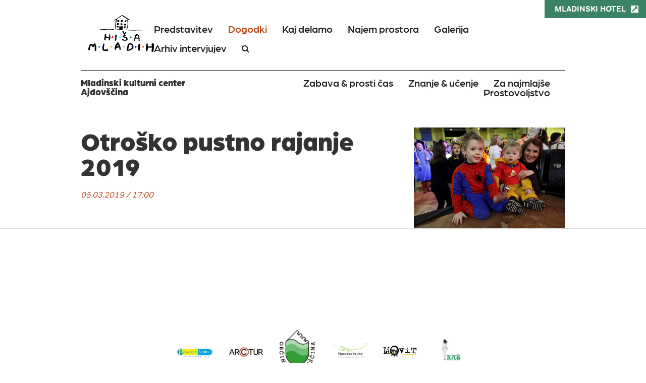

--- FILE ---
content_type: text/html; charset=UTF-8
request_url: https://mc-hisamladih.si/sl/dogodki/2018020117452549/otrosko-pustno-rajanje-2019/
body_size: 3606
content:
<!DOCTYPE html>
<html lang="sl">
<head>		
	<title>Otroško pustno rajanje 2019</title>

	<meta charset="UTF-8" />

	<meta property="og:type" content="website" />
	<meta property="og:url" content="https://mc-hisamladih.si/sl/dogodki/" />
	<meta property="og:title" content="Otroško pustno rajanje 2019" />
	<meta property="og:description" content="05.03.2019 / 17:00" />
	<meta property="og:image" content="https://mc-hisamladih.si/img/2014030519332106/mid/IMG_5993.JPG?m=1394044401" />

	<meta property="twitter:card" content="summary_large_image" />
	<meta property="twitter:url" content="https://mc-hisamladih.si/sl/dogodki/" />
	<meta property="twitter:title" content="Otroško pustno rajanje 2019" />
	<meta property="twitter:description" content="05.03.2019 / 17:00" />
	<meta property="twitter:image" content="https://mc-hisamladih.si/img/2014030519332106/mid/IMG_5993.JPG?m=1394044401" />

	<meta name="description" content="05.03.2019 / 17:00" />
	<meta name="keywords" content="mladiski center, AJdovščina, hiša mladih, zavod za šport, dogodki, prostovoljstvo, delavnice, usposabljanja, dogajanje, koncerti, prireditve, hostel" />
	<meta name="copyright" content="Copyright Arctur d. o. o. Vse pravice pridržane." />
	<meta name="author" content="Arctur d.o.o." />
	<meta name="viewport" content="width=device-width, initial-scale=1, maximum-scale=1, user-scalable=no" />
	<meta http-equiv="X-UA-Compatible" content="IE=edge" />
	<meta name="google-site-verification" content="Vor8Ad-ETY80Tby212UVKhdXaOQ6VVSr-Mbq4b0k1PU" />	
	<link rel="apple-touch-icon" sizes="57x57" href="/apple-icon-57x57.png">
	<link rel="apple-touch-icon" sizes="60x60" href="/apple-icon-60x60.png">
	<link rel="apple-touch-icon" sizes="72x72" href="/apple-icon-72x72.png">
	<link rel="apple-touch-icon" sizes="76x76" href="/apple-icon-76x76.png">
	<link rel="apple-touch-icon" sizes="114x114" href="/apple-icon-114x114.png">
	<link rel="apple-touch-icon" sizes="120x120" href="/apple-icon-120x120.png">
	<link rel="apple-touch-icon" sizes="144x144" href="/apple-icon-144x144.png">
	<link rel="apple-touch-icon" sizes="152x152" href="/apple-icon-152x152.png">
	<link rel="apple-touch-icon" sizes="180x180" href="/apple-icon-180x180.png">
	<link rel="icon" type="image/png" sizes="192x192"  href="/android-icon-192x192.png">
	<link rel="icon" type="image/png" sizes="32x32" href="/favicon-32x32.png">
	<link rel="icon" type="image/png" sizes="96x96" href="/favicon-96x96.png">
	<link rel="icon" type="image/png" sizes="16x16" href="/favicon-16x16.png">
	<link rel="manifest" href="/manifest.json">
	<meta name="msapplication-TileColor" content="#ffffff">
	<meta name="msapplication-TileImage" content="/ms-icon-144x144.png">
	<meta name="theme-color" content="#ffffff">
	<link rel="canonical" href="https://mc-hisamladih.si/sl/dogodki/" />

	<link rel="stylesheet" type="text/css" href="/vendor/vendor.min.css?v=1621249129"/>	<link rel="stylesheet" type="text/css" href="/css/style.css?v=1753711442" />	
	<link rel="alternate" type="application/rss+xml" href="/rss/rss.php" title="Novice" />
		
	<script type="text/javascript" src="/vendor/vendor.min.js?v=1620137282"></script>	<script type="text/javascript" src="/js/scripts.min.js?v=1753711442"></script></head><body id="body-content">
	<div class="out">
		<a href="https://hostel-ajdovscina.si" class="btn-mc-out">Mladinski hotel</a>
	</div>
	<div class="container">
	<header>
		<div class="header-wrapper base-header">
			<div class="logo-content" style="z-index:1041;">
				<a href="/" class="logo-anchor">
					<img src="/images/logo.svg" class="img-fluid" alt="Header">
				</a>
			</div>
			<nav class="navbar navbar-expand-lg navbar-light main-navigation"> 		<a class="d-lg-none navbar-brand" href="#"></a>	<button class="custom-toggler navbar-toggler" type="button" data-toggle="collapse" 
								data-target="#bs-main-menu-collapse" aria-controls="bs-main-menu-collapse" aria-expanded="false" aria-label="Toggle navigation">		<span class="navbar-toggler-icon"></span>	</button>	<div class="collapse navbar-collapse" id="bs-main-menu-collapse">		<ul id="main-menu-bootstrap" class="navbar-nav ml-auto"><li class="nav-item bs-level1"><a href="/sl/predstavitev/" data-url-v-dir="predstavitev" class="nav-link bs-level1" title="Predstavitev">Predstavitev</a></li>
<li class="nav-item bs-level1 bs-level1-open"><a href="/sl/dogodki/" data-url-v-dir="dogodki" class="nav-link bs-level1" title="Dogodki">Dogodki</a></li>
<li class="nav-item bs-level1"><a href="/sl/kaj-delamo/" data-url-v-dir="kaj-delamo" class="nav-link bs-level1" title="Kaj delamo">Kaj delamo</a></li>
<li class="nav-item bs-level1"><a href="/sl/najem-prostora/" data-url-v-dir="najem-prostora" class="nav-link bs-level1" title="Najem prostora">Najem prostora</a></li>
<li class="nav-item bs-level1"><a href="/sl/galerija/galerija-hisa-mladih/" data-url-v-dir="galerija" class="nav-link bs-level1" title="Galerija">Galerija</a></li>
<li class="nav-item bs-level1"><a href="/sl/arhiv-intervjujev/" data-url-v-dir="arhiv-intervjujev" class="nav-link bs-level1" title="Arhiv intervjujev">Arhiv intervjujev</a></li>
<li class="src"><i class="fa fa-search" aria-hidden="true"></i><div id="form-mini-search-wrapper">	<div id="form-mini-search-inner-wrapper">		<div id="content-wrapper">			<form id="search-mini-form" name="search-mini-form" action="/sl/iskanje/" method="post">				<div class="search-input-group ui-front">					<input type="text" name="search-field" id="input-search-mini" placeholder=""
											class="disableAutoComplete form-control search-main-input" value="" />					<span class="fa fa-search submit-helper"></span>					<input type="hidden" name="_submit_check" value="1" />				</div>			</form>		</div>	</div></div></li>		</ul>	</div></nav>		</div>
		<div class="sub">
			<div class="row justify-content-between">
				<div class="col-md-3 top-border">Mladinski kulturni center Ajdovščina</div>
				<div class="col-md-9 submenu"><ul><li class="nav-item bs-level1 first"><a href="/sl/dogodki/?c=2011052009401351" data-url-v-dir="2011052009401351" class="nav-link bs-level1" title="Zabava &amp; prosti čas">Zabava &amp; prosti čas</a></li><li class="nav-item bs-level1 first"><a href="/sl/dogodki/?c=2011052009450221" data-url-v-dir="2011052009450221" class="nav-link bs-level1" title="Znanje &amp; učenje">Znanje &amp; učenje</a></li><li class="nav-item bs-level1 first"><a href="/sl/dogodki/?c=2011052009451506" data-url-v-dir="2011052009451506" class="nav-link bs-level1" title="Za najmlajše">Za najmlajše</a></li><li class="nav-item bs-level1 first"><a href="/sl/dogodki/?c=2011052009452890" data-url-v-dir="2011052009452890" class="nav-link bs-level1" title="Prostovoljstvo">Prostovoljstvo</a></li></ul></div>
			</div>
		</div>
	</header>
</div>	<div class="container main-content no-padding">
		<div class="row align-items-start">	
			<div class="col-md-8">
				<h1>Otroško pustno rajanje 2019</h1>
				<span class="event-date">05.03.2019 / 17:00</span>			</div>
			<div class="col-md-4">
				<a href="/img/2014030519332106/mid/IMG_5993.JPG?m=1394044401" rel="magnific-2018020117452549"><img src="/img/2014030519332106/mid/IMG_5993.JPG?m=1394044401" class="img-fluid"></a>			</div>
			<div class="col-md-12">
							</div>
		</div>
	</div>
	<section class="partners"><div class="container"><div class="row justify-content-center align-items-center"><div class="col-md-8 text-center"><div class="splide-logos splide"><div class="splide__track"><ul class="splide__list"><li class="splide__slide d-flex align-items-center"><a href="https://www.zs-ajdovscina.si/" title="ZAVOD-ZA-SPORT-ajdovscina-logo-v9.jpg" target="_blank"><img src="/img/2022010315194218/mid/ZAVOD-ZA-SPORT-ajdovscina-logo-v9.jpg?m=1641219582" class="px-3 img-fluid"></a></li><li class="splide__slide d-flex align-items-center"><a href="https://arctur.si/" title="arctur_color.jpg" target="_blank"><img src="/img/2022022414333037/mid/arctur_color.jpg?m=1645709611" class="px-3 img-fluid"></a></li><li class="splide__slide d-flex align-items-center"><a href="https://www.ajdovscina.si/" title="banner-obcina-ajdovscina.png" target="_blank"><img src="/img/2022010315204892/mid/banner-obcina-ajdovscina.png?m=1641219648" class="px-3 img-fluid"></a></li><li class="splide__slide d-flex align-items-center"><a href="https://www.vipavskadolina.si/" title="Vipavska-dolina---Vse-drugace---SLO.png" target="_blank"><img src="/img/2022040814380635/mid/Vipavska-dolina---Vse-drugace---SLO.png?m=1649421486" class="px-3 img-fluid"></a></li><li class="splide__slide d-flex align-items-center"><a href="http://www.movit.si/" title="movit.png" target="_blank"><img src="/img/2022010315221458/mid/movit.png?m=1641219734" class="px-3 img-fluid"></a></li><li class="splide__slide d-flex align-items-center"><a href="https://kas.si/" title="kas-logo.jpg" target="_blank"><img src="/img/2022010316215161/mid/kas-logo.jpg?m=1641223311" class="px-3 img-fluid"></a></li><li class="splide__slide d-flex align-items-center"><a href="https://msa.si/" title="msa-ajdovscina.jpg" target="_blank"><img src="/img/2022010316231611/mid/msa-ajdovscina.jpg?m=1641223397" class="px-3 img-fluid"></a></li><li class="splide__slide d-flex align-items-center"><a href="https://www.mdpm-ajdovscina.si/" title="mdpm-ajdovscina.jpg" target="_blank"><img src="/img/2022010316240634/mid/mdpm-ajdovscina.jpg?m=1641223446" class="px-3 img-fluid"></a></li><li class="splide__slide d-flex align-items-center"><a href="https://mladibori.si/" title="rmb_logo_no_border.png" target="_blank"><img src="/img/2022010316250649/mid/rmb_logo_no_border.png?m=1641223506" class="px-3 img-fluid"></a></li><li class="splide__slide d-flex align-items-center"><a href="https://www.lu-ajdovscina.si/pum/" title="pum.jpg" target="_blank"><img src="/img/2022010316260164/mid/pum.jpg?m=1641223561" class="px-3 img-fluid"></a></li><li class="splide__slide d-flex align-items-center"><a href="https://www.zeos.si/" title="zeos_logo_big__1_.png" target="_blank"><img src="/img/2024070911363385/mid/zeos_logo_big__1_.png?m=1720517793" class="px-3 img-fluid"></a></li></ul></div></div></div></div></div></section>	<footer>
		<div class="container">
    <div class="row justify-content-center align-items-start">
        <div class="col-md-2">
            <img src="/images/logo-white.svg">
            <h5 class="mt-5">Povežimo se</h5>
            <a target="_blank" href="https://www.facebook.com/mc.mladih" class="social"><img src="/images/backgrounds/icons/fb.svg"></a>
            <!--<a href="#" class="social"><img src="/images/backgrounds/icons/tw.svg"></a>-->
            <a target="_blank" href="https://www.youtube.com/channel/UCjc6E_A9-k9epvtclvuh3VA" class="social"><img src="/images/backgrounds/icons/yt.svg"></a>
            <a target="_blank" href="https://www.instagram.com/mkc_hisa_mladih/" class="social insta"><i class="fa fa-instagram" aria-hidden="true"></i></a>
        </div>
        <div class="col-md-5">
            <h5>Kdo in kje smo</h5>
            <p>Mladinski kulturni center Hiša mladih Ajdovščina<br>Cesta IV. Prekomorske 61 A<br>5270 Ajdovščina</p>
            <p class="mt-3">e: <script type="text/javascript">mDec('lqirCpf0klvdpodglk1vl', '', '', 'info@mc-hisamladih.si');</script><br>t: <a href="tel:+386 (0)5 368 93 83">+386 (0)5 368 93 83</a><br>g: <a href="tel:+386 (0)41 945 392">+386 (0)41 945 392</a></p>
        </div>
        <div class="col-md-5">
            <h5>Naše programe in aktivnosti sofinancirajo</h5>
            <div class="row align-items-center gap-30 px-3 px-md-0">
                <a target="_blank" href="https://www.ajdovscina.si/" class="logos"><img src="/images/backgrounds/icons/o-a.svg" class="img-fluid"></a>
                <a target="_blank" href="http://www.movit.si/" class="logos"><img src="/images/backgrounds/icons/movit.svg" class="img-fluid"></a>
                <a target="_blank" href="https://www.gov.si/drzavni-organi/organi-v-sestavi/urad-za-mladino/" class="logos"><img src="/images/backgrounds/icons/mizk.svg" class="img-fluid"></a>
            </div>
        </div>
    </div>
</div>

<script type="text/javascript" src="https://cookie.web.arctur.si/cookies/cookieconsent.js" id="cookiejs" data-link="#bf471c" data-button="#bf471c" data-buttontext="#FFFFFF" data-buttonhover="#df5523" data-buttonborder="none" data-privacylink="/sl/izjava-o-varstvu-osebnih-podatkov/" data-displaybutton="yes"></script>	
	</footer>
	<script type="text/plain" data-cookiecategory="analytics">

var _gaq = _gaq || [];
_gaq.push(['_setAccount', 'UA-23897339-1']);
_gaq.push(['_trackPageview']);

(function() {
var ga = document.createElement('script'); ga.type = 'text/javascript'; ga.async = true;
ga.src = ('https:' == document.location.protocol ? 'https://ssl' : 'http://www') + '.google-analytics.com/ga.js';
var s = document.getElementsByTagName('script')[0]; s.parentNode.insertBefore(ga, s);
})();

</script></body>
</html>

--- FILE ---
content_type: text/css;charset=utf-8
request_url: https://use.typekit.net/rsq0rmj.css
body_size: 764
content:
/*
 * The Typekit service used to deliver this font or fonts for use on websites
 * is provided by Adobe and is subject to these Terms of Use
 * http://www.adobe.com/products/eulas/tou_typekit. For font license
 * information, see the list below.
 *
 * arboria:
 *   - http://typekit.com/eulas/00000000000000003b9b011e
 *   - http://typekit.com/eulas/00000000000000003b9b011f
 *   - http://typekit.com/eulas/00000000000000003b9b0120
 *   - http://typekit.com/eulas/00000000000000003b9b0121
 *   - http://typekit.com/eulas/00000000000000003b9b0122
 *   - http://typekit.com/eulas/00000000000000003b9b0123
 * tondo:
 *   - http://typekit.com/eulas/000000000000000077359d67
 *   - http://typekit.com/eulas/000000000000000077359d6e
 * tondo-signage:
 *   - http://typekit.com/eulas/000000000000000077359d69
 *
 * © 2009-2026 Adobe Systems Incorporated. All Rights Reserved.
 */
/*{"last_published":"2021-08-09 15:03:11 UTC"}*/

@import url("https://p.typekit.net/p.css?s=1&k=rsq0rmj&ht=tk&f=9751.9752.9754.34864.34865.34866.34867.34868.34869&a=82941463&app=typekit&e=css");

@font-face {
font-family:"tondo";
src:url("https://use.typekit.net/af/c77b02/000000000000000077359d67/30/l?primer=303ead5937c251484fa6af42166416d05dd12411b3fbfc9ae336ce2de69ae5e5&fvd=n4&v=3") format("woff2"),url("https://use.typekit.net/af/c77b02/000000000000000077359d67/30/d?primer=303ead5937c251484fa6af42166416d05dd12411b3fbfc9ae336ce2de69ae5e5&fvd=n4&v=3") format("woff"),url("https://use.typekit.net/af/c77b02/000000000000000077359d67/30/a?primer=303ead5937c251484fa6af42166416d05dd12411b3fbfc9ae336ce2de69ae5e5&fvd=n4&v=3") format("opentype");
font-display:auto;font-style:normal;font-weight:400;font-stretch:normal;
}

@font-face {
font-family:"tondo";
src:url("https://use.typekit.net/af/11c3ab/000000000000000077359d6e/30/l?primer=303ead5937c251484fa6af42166416d05dd12411b3fbfc9ae336ce2de69ae5e5&fvd=n7&v=3") format("woff2"),url("https://use.typekit.net/af/11c3ab/000000000000000077359d6e/30/d?primer=303ead5937c251484fa6af42166416d05dd12411b3fbfc9ae336ce2de69ae5e5&fvd=n7&v=3") format("woff"),url("https://use.typekit.net/af/11c3ab/000000000000000077359d6e/30/a?primer=303ead5937c251484fa6af42166416d05dd12411b3fbfc9ae336ce2de69ae5e5&fvd=n7&v=3") format("opentype");
font-display:auto;font-style:normal;font-weight:700;font-stretch:normal;
}

@font-face {
font-family:"tondo-signage";
src:url("https://use.typekit.net/af/2fd886/000000000000000077359d69/30/l?primer=303ead5937c251484fa6af42166416d05dd12411b3fbfc9ae336ce2de69ae5e5&fvd=n4&v=3") format("woff2"),url("https://use.typekit.net/af/2fd886/000000000000000077359d69/30/d?primer=303ead5937c251484fa6af42166416d05dd12411b3fbfc9ae336ce2de69ae5e5&fvd=n4&v=3") format("woff"),url("https://use.typekit.net/af/2fd886/000000000000000077359d69/30/a?primer=303ead5937c251484fa6af42166416d05dd12411b3fbfc9ae336ce2de69ae5e5&fvd=n4&v=3") format("opentype");
font-display:auto;font-style:normal;font-weight:400;font-stretch:normal;
}

@font-face {
font-family:"arboria";
src:url("https://use.typekit.net/af/69ac60/00000000000000003b9b011e/27/l?primer=303ead5937c251484fa6af42166416d05dd12411b3fbfc9ae336ce2de69ae5e5&fvd=n5&v=3") format("woff2"),url("https://use.typekit.net/af/69ac60/00000000000000003b9b011e/27/d?primer=303ead5937c251484fa6af42166416d05dd12411b3fbfc9ae336ce2de69ae5e5&fvd=n5&v=3") format("woff"),url("https://use.typekit.net/af/69ac60/00000000000000003b9b011e/27/a?primer=303ead5937c251484fa6af42166416d05dd12411b3fbfc9ae336ce2de69ae5e5&fvd=n5&v=3") format("opentype");
font-display:auto;font-style:normal;font-weight:500;font-stretch:normal;
}

@font-face {
font-family:"arboria";
src:url("https://use.typekit.net/af/f89c37/00000000000000003b9b011f/27/l?primer=303ead5937c251484fa6af42166416d05dd12411b3fbfc9ae336ce2de69ae5e5&fvd=i5&v=3") format("woff2"),url("https://use.typekit.net/af/f89c37/00000000000000003b9b011f/27/d?primer=303ead5937c251484fa6af42166416d05dd12411b3fbfc9ae336ce2de69ae5e5&fvd=i5&v=3") format("woff"),url("https://use.typekit.net/af/f89c37/00000000000000003b9b011f/27/a?primer=303ead5937c251484fa6af42166416d05dd12411b3fbfc9ae336ce2de69ae5e5&fvd=i5&v=3") format("opentype");
font-display:auto;font-style:italic;font-weight:500;font-stretch:normal;
}

@font-face {
font-family:"arboria";
src:url("https://use.typekit.net/af/7c0289/00000000000000003b9b0120/27/l?primer=303ead5937c251484fa6af42166416d05dd12411b3fbfc9ae336ce2de69ae5e5&fvd=n7&v=3") format("woff2"),url("https://use.typekit.net/af/7c0289/00000000000000003b9b0120/27/d?primer=303ead5937c251484fa6af42166416d05dd12411b3fbfc9ae336ce2de69ae5e5&fvd=n7&v=3") format("woff"),url("https://use.typekit.net/af/7c0289/00000000000000003b9b0120/27/a?primer=303ead5937c251484fa6af42166416d05dd12411b3fbfc9ae336ce2de69ae5e5&fvd=n7&v=3") format("opentype");
font-display:auto;font-style:normal;font-weight:700;font-stretch:normal;
}

@font-face {
font-family:"arboria";
src:url("https://use.typekit.net/af/1f8fa9/00000000000000003b9b0121/27/l?primer=303ead5937c251484fa6af42166416d05dd12411b3fbfc9ae336ce2de69ae5e5&fvd=i7&v=3") format("woff2"),url("https://use.typekit.net/af/1f8fa9/00000000000000003b9b0121/27/d?primer=303ead5937c251484fa6af42166416d05dd12411b3fbfc9ae336ce2de69ae5e5&fvd=i7&v=3") format("woff"),url("https://use.typekit.net/af/1f8fa9/00000000000000003b9b0121/27/a?primer=303ead5937c251484fa6af42166416d05dd12411b3fbfc9ae336ce2de69ae5e5&fvd=i7&v=3") format("opentype");
font-display:auto;font-style:italic;font-weight:700;font-stretch:normal;
}

@font-face {
font-family:"arboria";
src:url("https://use.typekit.net/af/1ad443/00000000000000003b9b0122/27/l?primer=303ead5937c251484fa6af42166416d05dd12411b3fbfc9ae336ce2de69ae5e5&fvd=n9&v=3") format("woff2"),url("https://use.typekit.net/af/1ad443/00000000000000003b9b0122/27/d?primer=303ead5937c251484fa6af42166416d05dd12411b3fbfc9ae336ce2de69ae5e5&fvd=n9&v=3") format("woff"),url("https://use.typekit.net/af/1ad443/00000000000000003b9b0122/27/a?primer=303ead5937c251484fa6af42166416d05dd12411b3fbfc9ae336ce2de69ae5e5&fvd=n9&v=3") format("opentype");
font-display:auto;font-style:normal;font-weight:900;font-stretch:normal;
}

@font-face {
font-family:"arboria";
src:url("https://use.typekit.net/af/fce9bd/00000000000000003b9b0123/27/l?primer=303ead5937c251484fa6af42166416d05dd12411b3fbfc9ae336ce2de69ae5e5&fvd=i9&v=3") format("woff2"),url("https://use.typekit.net/af/fce9bd/00000000000000003b9b0123/27/d?primer=303ead5937c251484fa6af42166416d05dd12411b3fbfc9ae336ce2de69ae5e5&fvd=i9&v=3") format("woff"),url("https://use.typekit.net/af/fce9bd/00000000000000003b9b0123/27/a?primer=303ead5937c251484fa6af42166416d05dd12411b3fbfc9ae336ce2de69ae5e5&fvd=i9&v=3") format("opentype");
font-display:auto;font-style:italic;font-weight:900;font-stretch:normal;
}

.tk-tondo { font-family: "tondo",sans-serif; }
.tk-tondo-signage { font-family: "tondo-signage",sans-serif; }
.tk-arboria { font-family: "arboria",sans-serif; }


--- FILE ---
content_type: image/svg+xml
request_url: https://mc-hisamladih.si/images/backgrounds/icons/movit.svg
body_size: 8673
content:
<svg xmlns="http://www.w3.org/2000/svg" width="104.552" height="36.94" viewBox="0 0 104.552 36.94"><defs><style>.a{fill:#fff;}</style></defs><g transform="translate(0 0)"><path class="a" d="M2402.081-24.469a1.489,1.489,0,0,0,.454.025,1.8,1.8,0,0,1,1.774.6,4.428,4.428,0,0,1,.96,1.09,1.779,1.779,0,0,0,.583.5,4.6,4.6,0,0,1,1.79,1.908,1.83,1.83,0,0,1,.181.7.971.971,0,0,0,.445.78c.216.173.42.364.646.523a.638.638,0,0,1,.29.626,1.276,1.276,0,0,0,.783,1.284.694.694,0,0,1,.383.464c.136.626.271,1.252.4,1.88a.6.6,0,0,1-.009.31,1.215,1.215,0,0,0,.052.812,2.158,2.158,0,0,1,.07.564,8.384,8.384,0,0,0,.168,2.117,5.778,5.778,0,0,1,.034,1.4,1.724,1.724,0,0,0,.089.609,1.539,1.539,0,0,1-.217,1.431c-.135.242-.331.452-.445.7a5.044,5.044,0,0,0-.26.837,3.2,3.2,0,0,0-.018,1.72,1.6,1.6,0,0,1-.437,1.345,2.859,2.859,0,0,1-.36.376,1.192,1.192,0,0,0-.425.915.792.792,0,0,1-.511.818.8.8,0,0,0-.534.913,1.083,1.083,0,0,1-.528,1.059c-.575.443-1.185.842-1.775,1.267-.238.172-.461.364-.694.55-.013.049-.05.106-.036.147.129.4.123.828.247,1.208.351,1.076.474,2.2.721,3.29a6.494,6.494,0,0,1,.063.879,8.427,8.427,0,0,0,.1.871.736.736,0,0,1-.2.708.624.624,0,0,1-.913-.339,9.8,9.8,0,0,1-1.211-2.75,18.245,18.245,0,0,0-.555-1.893,7.7,7.7,0,0,0-.305-.719.873.873,0,0,0-.895.109,3.384,3.384,0,0,1-2.141.752,1.036,1.036,0,0,0-.26.065,8.759,8.759,0,0,0-.475,1,14.147,14.147,0,0,1-1.076,2.25c-.083.151-.137.318-.215.472a2.328,2.328,0,0,1-.238.4.5.5,0,0,1-.6.2.484.484,0,0,1-.3-.5,3.674,3.674,0,0,1,.148-1.177,16.766,16.766,0,0,0,.388-1.719c.052-.237.115-.472.167-.709.077-.355-.052-.535-.4-.573-.646-.072-.949.254-.738.865a1.731,1.731,0,0,1-.094,1.349c-.583.167-.758.1-1-.415-.157-.329-.287-.67-.441-1a2.683,2.683,0,0,0-.281-.5.618.618,0,0,0-.73-.266,1.383,1.383,0,0,1-1.14-.211.9.9,0,0,1-.318-.391.59.59,0,0,0-.527-.369,1.69,1.69,0,0,1-1-.377.719.719,0,0,0-.7-.1,1.86,1.86,0,0,0-.184.367,22.243,22.243,0,0,1-1.208,2.876.921.921,0,0,1-.619.513c-.316.1-.593-.057-.586-.389a4.184,4.184,0,0,1,.151-1.9.3.3,0,0,0,.034-.151,4.4,4.4,0,0,1,.18-1.332c.125-.574.213-1.156.317-1.739a1.172,1.172,0,0,0-.464-.66,10.458,10.458,0,0,1-1.08-.9,1.59,1.59,0,0,1-.63-1.2c.008-.424-.183-.639-.6-.64a1.153,1.153,0,0,1-.983-.667,7.967,7.967,0,0,1-1.049-2.476,9.233,9.233,0,0,1-.169-2.171c0-.417-.018-.835,0-1.251.015-.291.083-.578.122-.868a3.435,3.435,0,0,0,.066-.616,1.733,1.733,0,0,1,.312-1.08c.115-.173.2-.363.31-.542a.692.692,0,0,0,.017-.691,7.488,7.488,0,0,1-.005-2.675,1.5,1.5,0,0,0,.111-.449,1.962,1.962,0,0,1,.433-1.1c.121-.169.261-.324.381-.494a1.14,1.14,0,0,0,.2-.362c.1-.4.176-.809.252-1.216s.143-.816.211-1.225c.031-.188.129-.356.312-.374.4-.038.55-.257.526-.585.057-.064.075-.1.1-.113a2.768,2.768,0,0,0,1.388-1.278,7.035,7.035,0,0,1,1.838-1.964,15.023,15.023,0,0,1,2.794-1.7,13.159,13.159,0,0,1,1.537-.448,1.33,1.33,0,0,0,.346-.1,1.549,1.549,0,0,1,1.444-.076,2.28,2.28,0,0,0,.4.1c.375.064.751.121,1.127.18a1.693,1.693,0,0,0,1.711-.791,2.78,2.78,0,0,1,1.53-.03,3.225,3.225,0,0,1,.966.447,1.222,1.222,0,0,1,.327.509A5.517,5.517,0,0,1,2402.081-24.469ZM2393.762-11.9c.09-.1.174-.148.2-.218a9.815,9.815,0,0,1,.823-1.56,4.03,4.03,0,0,1,.923-1.05,1.294,1.294,0,0,1,.427-.176c.442.3.486.3.441.687-.057.492-.2.974-.293,1.463a5.617,5.617,0,0,0-.35,1.606.883.883,0,0,1-.087.352c-.508,1.445-.713,2.967-1.121,4.437a7.938,7.938,0,0,1-.311.815c-.037.093-.09.18-.151.3a5.588,5.588,0,0,0,.4.414,1.015,1.015,0,0,1,.365.923,5.947,5.947,0,0,0,.015.882,6.193,6.193,0,0,1,.089.769,20.963,20.963,0,0,0,.2,3.467c.042.385.267.591.635.494a2.18,2.18,0,0,1,1.266.149,2.766,2.766,0,0,0,.712.1.377.377,0,0,0,.387-.295A5.165,5.165,0,0,0,2398.554.6a12.771,12.771,0,0,1,.176-2.329,1.149,1.149,0,0,1,.468-.814,1.285,1.285,0,0,0,.23-.28l-.494-.429c-.163-.828-.307-1.611-.476-2.388-.077-.352-.2-.694-.305-1.04q-.216-.719-.435-1.436a8.173,8.173,0,0,0-.31-.984,10.6,10.6,0,0,1-.693-2.335,1.033,1.033,0,0,1,.168-.829.556.556,0,0,1,.714.165,6.883,6.883,0,0,1,1.545,2.387c.1.28.2.558.506.665.481-.114.27-.554.411-.826l.52-.341a.787.787,0,0,1,.888-.03,1.7,1.7,0,0,1,.848,1.01,4.163,4.163,0,0,0,.282.632,5.336,5.336,0,0,0,.381-.457,19.339,19.339,0,0,1,1.761-2.311.874.874,0,0,1,.151-.143.675.675,0,0,1,.689,0c.183.136.353.483.251.64a5.733,5.733,0,0,0-.437,1.218c-.42,1.139-.851,2.274-1.306,3.4-.146.362-.143.749-.261,1.1-.277.83-.606,1.644-.928,2.5a2.853,2.853,0,0,1,.7,1.245c.025.137.2.248.3.37a.912.912,0,0,0,.612-.838,4.4,4.4,0,0,0-.08-.823,2.115,2.115,0,0,1,.309-1.739,2.372,2.372,0,0,1,1.026-.684,1.022,1.022,0,0,0,.593-1.307c-.078-.23-.156-.46-.232-.691a.813.813,0,0,1,.178-.908,3.933,3.933,0,0,0,.8-1.9,1.054,1.054,0,0,0-.02-.361,5.67,5.67,0,0,0-1.292-2.741c-.334-.443-.451-.8-.146-1.26a.7.7,0,0,0,.066-.142c.171-.474-.045-.759-.546-.675a.653.653,0,0,1-.64-.225,4.6,4.6,0,0,1,.137-1.713,1.014,1.014,0,0,0-.563-1.339,2.139,2.139,0,0,0-.9-.373.489.489,0,0,1-.27-.148,7.276,7.276,0,0,1-.633-.61,1.217,1.217,0,0,0-.918-.519.961.961,0,0,1-.714-.373c-.164-.174-.343-.334-.449-.437a2.354,2.354,0,0,1-.745-.086,2.121,2.121,0,0,1-.622-.536,1.28,1.28,0,0,0-1.911-.295c-.3.2-.6.424-.913.6a4.5,4.5,0,0,1-2.35.7,15.11,15.11,0,0,0-1.92.1,1.18,1.18,0,0,0-.605.257c-.625.521-1.22,1.079-1.84,1.608a2.228,2.228,0,0,0-.689,1.021c-.2.639-.327,1.3-.49,1.956a.856.856,0,0,1-.129.33,3.126,3.126,0,0,1-.5.514.961.961,0,0,0-.432.986,3.444,3.444,0,0,0,.922,1.8,1.828,1.828,0,0,0-.041-.609c-.094-.388-.218-.769-.3-1.159a.725.725,0,0,1,.359-.841.747.747,0,0,1,.839.378c.085.131.155.272.241.4.364.548.727,1.1,1.1,1.638a4.26,4.26,0,0,0,.341.394.75.75,0,0,0,.525-.66,1.193,1.193,0,0,1,1.47-.9.835.835,0,0,1,.634.409C2393.329-12.537,2393.53-12.255,2393.762-11.9Zm-2.907,7.821a58.4,58.4,0,0,0-1.979,7.752c.068-.032.117-.039.125-.061q.4-1.2.794-2.413c.037-.114.054-.235.092-.349.215-.656.45-1.305.647-1.966a4.418,4.418,0,0,1,.9-1.732.606.606,0,0,1,1.1.122c.057.105.148.192.212.294a2.928,2.928,0,0,1,.364.626c.2.642.364,1.3.54,1.946.232.851.459,1.7.695,2.552a1.435,1.435,0,0,0,.144.273,3.367,3.367,0,0,0-.205-1.431,1.943,1.943,0,0,1-.094-.66,3.318,3.318,0,0,0-.045-.723,5.25,5.25,0,0,1-.169-1.647,1.2,1.2,0,0,0-.029-.514,2.529,2.529,0,0,1-.172-1.272c0-.759,0-.736-.728-.971A2.617,2.617,0,0,0,2390.855-4.081Zm13.651,10.987.1-.024a4.23,4.23,0,0,0-.047-.428c-.078-.372-.172-.74-.252-1.112-.156-.725-.3-1.451-.458-2.177-.007-.033-.032-.063-.04-.1-.05-.2-.1-.4-.145-.6-.042-.185-.065-.377-.124-.556-.33-1-.668-2-1.006-3a1.912,1.912,0,0,0-.139-.335.455.455,0,0,0-.524-.241,5.221,5.221,0,0,1-1.859,0,1.423,1.423,0,0,0-.384.052c-.011.231-.028.434-.029.637a2.493,2.493,0,0,1-.161,1.223.9.9,0,0,0-.038.409,8.564,8.564,0,0,1-.3,2.675,1.023,1.023,0,0,0,.025.3c.108-.122.189-.175.215-.247.16-.457.289-.926.463-1.377a15.038,15.038,0,0,1,.684-1.568,2.055,2.055,0,0,1,.569-.6.671.671,0,0,1,1.086.21,12.4,12.4,0,0,1,.661,1.35c.167.4.283.817.419,1.228q.3.908.6,1.818a.886.886,0,0,1,.062.3,4.554,4.554,0,0,0,.31,1.414A6.212,6.212,0,0,0,2404.505,6.906ZM2390.157-5.972c-.313-.989-.563-1.778-.814-2.566-.2-.627-.4-1.255-.608-1.879a6.574,6.574,0,0,0-.329-.819c-.053-.107-.184-.174-.306-.282a1.163,1.163,0,0,0-.116.909,3.134,3.134,0,0,1,.138,1.13,3.048,3.048,0,0,0,.048,1.086,4.881,4.881,0,0,1,.157,1.332c.018.289.1.574.145.862a1.208,1.208,0,0,1,.035.457.866.866,0,0,0,.269.9.953.953,0,0,1,.3.8,2.215,2.215,0,0,0,.01.52c.016.1.1.184.2.342a3.309,3.309,0,0,0,.3-.435,5.615,5.615,0,0,0,.346-.869.784.784,0,0,1,.49-.56c.151-.064.349-.084.39-.357Zm-.985-5.774c.048.176.06.239.083.3.191.519.388,1.035.578,1.555.3.829.6,1.659.9,2.488.089.244.179.488.285.725a.507.507,0,0,0,.567.359,4.375,4.375,0,0,1,1.6.008c.263.049.424-.1.472-.367a4.052,4.052,0,0,1,.066-.46c.279-.926.571-1.848.852-2.773.071-.232.219-.469.041-.739-.069.043-.136.06-.147.1a11.026,11.026,0,0,0-.382,1.338.8.8,0,0,1-.357.592,2.678,2.678,0,0,1-2.535.1.631.631,0,0,1-.294-.282c-.211-.4-.38-.815-.6-1.206A4.619,4.619,0,0,0,2389.172-11.746Zm14.483,3.781-.087-.076a1.2,1.2,0,0,0-.191.2c-.1.162-.175.335-.261.5-.212.412-.425.822-.635,1.235a1.031,1.031,0,0,1-.838.685c-.292.023-.584.04-.876.065a.969.969,0,0,1-.834-.336c-.146-.157-.306-.3-.547-.533.026.235,0,.356.053.427a3.959,3.959,0,0,1,.365,1.232c.029.1.017.208.045.307a.745.745,0,0,0,.876.542,2.6,2.6,0,0,1,.764,0,.761.761,0,0,0,.721-.232A27.364,27.364,0,0,1,2403.655-7.965Zm-11.13,9.085c.231-.32.267-.373.123-.632a4.053,4.053,0,0,1-.351-1.13.717.717,0,0,0-.4-.6,1.323,1.323,0,0,0-.5,1.014.294.294,0,0,0,.061.195A4.353,4.353,0,0,0,2392.525,1.12Zm.132-13.3c-.472-.209-.67-.176-.91.146-.227.3-.2.552.09.994.111.17.229.3.451.285a.494.494,0,0,0,.433-.386A1.182,1.182,0,0,0,2392.658-12.182Zm8.117,4.206c.442.019.695-.117.8-.4a.879.879,0,0,0-.254-.942.371.371,0,0,0-.435-.04.744.744,0,0,0-.325,1.015C2400.617-8.221,2400.7-8.107,2400.774-7.977Zm-9.267-1.988c.088.232.1.359.17.431a1.058,1.058,0,0,0,1.364-.069c.125-.142.1-.281-.071-.4a2.986,2.986,0,0,1-.626.157A5.074,5.074,0,0,1,2391.508-9.965Zm8.714,2.727c-.149.307.022.454.162.6.822.122.927.1,1.129-.268-.184-.208-.39.038-.571-.053Z" transform="translate(-2362.39 26.095)"/><path class="a" d="M3025.517,43a4.562,4.562,0,0,1-.916.579.9.9,0,0,0-.566.867,5.654,5.654,0,0,0,.036.779,2.7,2.7,0,0,1-.454,2.028,1.231,1.231,0,0,1-.655.485,1.522,1.522,0,0,1-1.44-.15,2.59,2.59,0,0,1-.591-.771.678.678,0,0,1,.041-.539,4.09,4.09,0,0,0,.424-2.014c-.021-1.129.032-2.261-.022-3.389a1.278,1.278,0,0,1,.744-1.3,1.258,1.258,0,0,0,.384-.252.862.862,0,0,1,.9-.274,7.359,7.359,0,0,0,2.842-.032,4.863,4.863,0,0,1,1.752.038,6.653,6.653,0,0,0,.877.089q3.573.006,7.145-.006a1.561,1.561,0,0,1,1.266.614,9.33,9.33,0,0,1,.775,1.152,1.062,1.062,0,0,1,.072.509c0,.7-.011,1.39-.011,2.086,0,1.095.01,2.19.011,3.285,0,.225-.019.45-.029.683a1.237,1.237,0,0,0-.228.214,1.34,1.34,0,0,1-1.479.512.806.806,0,0,1-.728-.651,2.458,2.458,0,0,1-.06-.462,4,4,0,0,0-.162-1.227,5.248,5.248,0,0,1-.176-1.329c-.026-.4,0-.8-.006-1.2a.966.966,0,0,0-.854-1.066,7.245,7.245,0,0,1-.679-.27c-.256.014-.381.188-.5.392a1.682,1.682,0,0,1-.844.791c-.362-.152-.362-.152-.513-.488.044-.325.525-.632.087-1.01a.913.913,0,0,0-.753.9c-.041,1.092-.081,2.184-.1,3.277q-.025,1.329,0,2.659a1.613,1.613,0,0,1-.395,1.1,1.344,1.344,0,0,0-.294.535,4.586,4.586,0,0,0-.107,1.081,1.273,1.273,0,0,0,.248.555,3.029,3.029,0,0,0,.354.391c-.087.226-.172.466-.273.7-.048.11-.137.2-.191.31-.293.589-.188.874.324,1.3a2.67,2.67,0,0,0,1.36.41,2.025,2.025,0,0,1,.6.146.689.689,0,0,0,.9-.095.45.45,0,0,1,.695-.027,1.79,1.79,0,0,0,1.518.356.8.8,0,0,1,1,.531.924.924,0,0,1-.145,1.061,1.1,1.1,0,0,1-.912.414c-.467,0-.933-.006-1.4.008-.241.007-.481.06-.723.076a4.18,4.18,0,0,1-.829.015,10.484,10.484,0,0,0-2.157-.285.431.431,0,0,1-.2-.034A6.259,6.259,0,0,0,3028,56.89a.829.829,0,0,0-.417.186,1.287,1.287,0,0,1-1,.178c-.407-.086-.814-.176-1.211-.294a.976.976,0,0,0-.653.024,7.677,7.677,0,0,1-1.1.287,1.008,1.008,0,0,1-1.036-.56,1.028,1.028,0,0,1,0-1.138,2.075,2.075,0,0,1,.458-.561,1,1,0,0,1,.51-.221,3.219,3.219,0,0,1,1.585.209,1.226,1.226,0,0,0,1.188-.074,1.1,1.1,0,0,1,1.226.036c.519.331.8.275,1.072-.274a1.737,1.737,0,0,0,.169-.7c.023-.625.023-1.252,0-1.877a2.6,2.6,0,0,0-.161-.7,4.916,4.916,0,0,0-.253-.571.674.674,0,0,1,.031-.695,1.319,1.319,0,0,0,.183-.848,5.253,5.253,0,0,1,0-.782,3.153,3.153,0,0,0-.361-1.657c-.213-.44-.172-.591.22-.879.126-.092.266-.166.389-.261a.5.5,0,0,0,.139-.8c-.1-.145-.206-.279-.314-.415a1.266,1.266,0,0,1-.278-.872c.015-.4,0-.8.006-1.2a.99.99,0,0,0-.241-.671.546.546,0,0,0-.445-.225c-.678.006-1.355,0-2.033,0a.442.442,0,0,0-.47.257.451.451,0,0,0,.154.56A.493.493,0,0,1,3025.517,43Z" transform="translate(-2933.577 -32.164)"/><path class="a" d="M2190.707,33.79a1.041,1.041,0,0,1-.111.3,1.848,1.848,0,0,0-.21,1.732c.037.152.071.3.1.458a1.684,1.684,0,0,0,.507.946,1.525,1.525,0,0,1,.552,1.342,1.394,1.394,0,0,0,0,.312.377.377,0,0,0,.349.391.978.978,0,0,1,.911.8,3.434,3.434,0,0,1,.3,1.612c-.012.068-.028.135-.044.212a1.734,1.734,0,0,1-1.124.325c-.4.011-.8,0-1.2-.01a1.509,1.509,0,0,0-.8.182c-.243.132-.517.207-.76.339a.748.748,0,0,1-.834-.032.932.932,0,0,1-.137-.074,2.418,2.418,0,0,0-1.944-.526,1.17,1.17,0,0,1-1.18-1.408,2.881,2.881,0,0,1,.641-1.237c.24-.3.648-.3,1-.369.118-.024.245,0,.362-.03a.582.582,0,0,0,.5-.581c.034-.4.063-.794.084-1.192a1.145,1.145,0,0,0-.038-.36,4.706,4.706,0,0,1,0-2.563,1.1,1.1,0,0,0,.01-.513,2.716,2.716,0,0,1,.033-1.134,5.339,5.339,0,0,0-.031-2.471,1.141,1.141,0,0,1-.016-.51c.094-.457.227-.9.327-1.36a1.758,1.758,0,0,0,.026-.516,2.439,2.439,0,0,1,.228-1.318.824.824,0,0,0-.033-.889,1.32,1.32,0,0,1-.141-1.148c.148-.574.042-.748-.515-1a3.119,3.119,0,0,0-1.256-.287,2.473,2.473,0,0,1-.7-.158c-.262-.084-.515-.2-.776-.3a3.022,3.022,0,0,1-.043-1.273,1.452,1.452,0,0,1,1.451-.411c.4.079.83.023,1.182.328.16.139.383.071.579-.061.286-.193.6-.351.9-.52a.675.675,0,0,1,.7.006,1.542,1.542,0,0,0,.947.219.5.5,0,0,1,.3.05,3.051,3.051,0,0,1,1.144.949,4.825,4.825,0,0,0,.48.674,1.088,1.088,0,0,1,.29,1,3.314,3.314,0,0,0,.153,1.693,5.394,5.394,0,0,1,.243,1.153c-.035.374-.073.749-.106,1.123a1.159,1.159,0,0,0,.31.913.888.888,0,0,1,.153.972,1.66,1.66,0,0,0,.292,1.559,1.074,1.074,0,0,1,.277.756,2.417,2.417,0,0,0,.41,1.268,4.222,4.222,0,0,0,.363.565c.225.342.5.373.754.045a1.711,1.711,0,0,1,.688-.606c.1-.042.155-.217.21-.34.085-.19.139-.394.23-.58.172-.352.206-.36.678-.295a1.156,1.156,0,0,1,.205,1.29,1.191,1.191,0,0,0-.044.757,1,1,0,0,1-.157.934.846.846,0,0,0-.127.877,1.131,1.131,0,0,1-.227,1.08,1.243,1.243,0,0,0-.182,1.357,9.178,9.178,0,0,1,.385,1.18,1.012,1.012,0,0,1-.1.939,4.27,4.27,0,0,0-.377.846c-.052.128-.068.27-.113.4a.766.766,0,0,1-.669.578c-.344.031-.692.024-1.039.032a.252.252,0,0,1-.1-.024,3.893,3.893,0,0,1-1.16-1.028,1.317,1.317,0,0,1-.245-.769,2.353,2.353,0,0,0-.375-1.377,1.179,1.179,0,0,1-.143-.6c-.023-.259,0-.521,0-.782a3.659,3.659,0,0,0-.154-1.586,1.907,1.907,0,0,1-.042-.515,7.741,7.741,0,0,0-.18-1.126,2.987,2.987,0,0,0-.4-.717,3.6,3.6,0,0,0-.318-.411.69.69,0,0,1-.1-.78,2.5,2.5,0,0,0,.043-2.022,1.865,1.865,0,0,1-.1-.662c-.009-1.043,0-2.086,0-3.129a3.469,3.469,0,0,0-.024-.624.769.769,0,0,0-.2-.458,5.7,5.7,0,0,0-.99-.569.375.375,0,0,0-.545.366,2.654,2.654,0,0,1-.231.9.93.93,0,0,0-.08.353c.017.676.008,1.356.086,2.025a5.89,5.89,0,0,1,.027,1.655,1.989,1.989,0,0,0,.2,1.213,1.368,1.368,0,0,1,.174.635,1.714,1.714,0,0,0,.381,1.21A4,4,0,0,1,2190.707,33.79Z" transform="translate(-2184.701 -15.834)"/><path class="a" d="M2659.916,65.922a2.309,2.309,0,0,1-.1.285.733.733,0,0,0,.031.791.935.935,0,0,1,.062.987.582.582,0,0,0-.071.3c.017.106.076.255.157.289a.328.328,0,0,0,.307-.1c.242-.479.664-.928.333-1.534a.829.829,0,0,1-.053-.2.626.626,0,0,1,0-.092,1.854,1.854,0,0,0,.417-1.06c0-.133.227-.279.372-.39.106-.081.26-.1.375-.173a.676.676,0,0,0,.371-.69,1.675,1.675,0,0,1,.273-1.087c.273-.49.163-.7-.4-.854-.333-.091-.667-.185-.992-.3a1.231,1.231,0,0,1-.39-.247c-.3-.272-.323-.4-.148-.777a2.342,2.342,0,0,1,.3-.546,1.493,1.493,0,0,1,1.258-.591c1.563.046,3.129.026,4.693.017a5.016,5.016,0,0,0,.655-.124c.163-.023.372-.085.489-.014a2.175,2.175,0,0,1,1.209,1.537c.067.475-.1.707-.581.7a1.536,1.536,0,0,0-1.2.359.944.944,0,0,1-.8.124c-.138-.014-.272-.066-.409-.072-.31-.013-.416.1-.516.4-.115.341-.267.67-.41,1-.068.158-.167.3-.225.466q-.194.535-.357,1.08a1.067,1.067,0,0,0-.043.41,1.05,1.05,0,0,1-.336.894.924.924,0,0,0-.294.8,1.193,1.193,0,0,1-.239.772c-.432.71-.82,1.446-1.212,2.148.138.362.272.677.373,1,.022.071-.078.18-.127.283l-.719.071a2.668,2.668,0,0,0,0,.51,1.23,1.23,0,0,1-.326,1.1,2.973,2.973,0,0,1-1.775,1.026c-.229-.057-.485-.1-.727-.187a1.218,1.218,0,0,1-.439-.266,2.8,2.8,0,0,1-.886-2.093,1.419,1.419,0,0,0-.149-.644c-.23-.445-.539-.852-.748-1.306a6.248,6.248,0,0,1-.327-1.136,2.769,2.769,0,0,1-.033-.468c-.135-.082-.254-.15-.37-.224-.3-.192-.391-.377-.247-.694a.808.808,0,0,0-.169-1.034,1.067,1.067,0,0,1-.235-.606,1.3,1.3,0,0,0-.272-.713,3.794,3.794,0,0,1-.469-.684,1.009,1.009,0,0,1-.094-.546,2.106,2.106,0,0,0-.5-1.339.481.481,0,0,0-.6-.188,3.544,3.544,0,0,1-1.945-.075c-.519-.073-.694-.54-.8-.988a2.819,2.819,0,0,1-.027-.779.455.455,0,0,1,.489-.491c.19-.013.385.023.573,0a1.267,1.267,0,0,0,.579-.171.6.6,0,0,1,.767-.026,1.146,1.146,0,0,0,.683.189c1.2-.007,2.4.035,3.6-.006a15.821,15.821,0,0,1,1.747.237.532.532,0,0,1,.439.462,1.4,1.4,0,0,1-.68,1.45,3.327,3.327,0,0,1-1.054.41.772.772,0,0,0-.47,1.161,3.264,3.264,0,0,0,.328.468q.455.6.917,1.19a.686.686,0,0,0,.637.281A.448.448,0,0,1,2659.916,65.922Z" transform="translate(-2602.149 -50.675)"/><path class="a" d="M2854.56,240.2c.143.3.39.321.666.318.9-.008,1.809,0,2.713,0h.849l.339-.313c.436,0,.887.006,1.338,0,.429-.007.857-.027,1.295-.042l1.235-.758a3.459,3.459,0,0,1,1.837.117q-.03,1.068-.061,2.142c-.014.52-.133.639-.668.616-.4-.017-.792-.091-1.187-.095-1.322-.012-2.645-.049-3.965,0-5.173.2-10.349.04-15.522.1-.368,0-.368.006-.786.31-.293,0-.623.01-.951,0a.7.7,0,0,1-.393-.1,1.228,1.228,0,0,0-.837-.2c-1.179-.028-2.357-.056-3.535-.109a1.6,1.6,0,0,1-.6-.241c-.717-.187-1.545.194-2.208-.483-.35,0-.728-.009-1.106,0a1.239,1.239,0,0,1-.976-.255c-.262-.253-.6-.11-.927-.2l-.413-.358-.7-.039-.47-.386a.908.908,0,0,0-.91.482,2.874,2.874,0,0,1-.26.375c-.375-.309-.464-.859-.4-2.045.051-.063.111-.148.181-.223s.151-.144.262-.249c.593.04,1.263-.228,1.79.4.459,0,.928.013,1.4,0a1.221,1.221,0,0,1,1.105.424h1.962c.261,0,.522.012.782,0a1.341,1.341,0,0,1,1.149.315c1.441,0,2.816-.071,4.182.015,2.866.181,5.732.03,8.6.086a1.082,1.082,0,0,1,.816.246.844.844,0,0,0,.529.162c.326.007.654-.058.981-.061.257,0,.513.064.771.068C2853.141,240.2,2853.819,240.2,2854.56,240.2Z" transform="translate(-2760.773 -210.891)"/><path class="a" d="M2314.344,39.54a2.283,2.283,0,0,1,1.333,1.448c.113.513.028.635-.412.942a1.651,1.651,0,0,1-1.578.223,1.575,1.575,0,0,0-1.595.356,4.875,4.875,0,0,1-.445.286c-.249-.126-.49-.225-.706-.362-.837-.532-.988-.47-1.733.03a1.306,1.306,0,0,1-1.21.228,1.258,1.258,0,0,1-.859-1.123c0-.26.009-.521.009-.782a1.135,1.135,0,0,1,1.077-1.228,1.443,1.443,0,0,1,.813.1c.43.2.53.139.837-.22a1.932,1.932,0,0,0,.25-1.689,14.379,14.379,0,0,0-.44-1.707,1.06,1.06,0,0,1,.065-.709c.136-.337.262-.678.376-1.022a.985.985,0,0,0,.048-.41,13.527,13.527,0,0,1,0-2.49c.078-1.144.085-2.286.1-3.43a.927.927,0,0,1,.038-.256,7.024,7.024,0,0,0,.293-2.2,1.443,1.443,0,0,1,.008-.312,2.34,2.34,0,0,0-.423-1.711.689.689,0,0,0-.513-.327.787.787,0,0,0-.437.869,4.9,4.9,0,0,1-.292,1.464c-.014.077-.093.142-.182.272-.312,0-.658.026-1-.007a.57.57,0,0,1-.476-.771,2.7,2.7,0,0,1,.2-.426,2.9,2.9,0,0,0,.3-1.033c.052-.42.155-.843.244-1.261a1.442,1.442,0,0,1,1.4-1.093c.66-.014,1.32,0,1.98.011a1.032,1.032,0,0,0,.687-.166.465.465,0,0,1,.76.121.906.906,0,0,0,1.126.387c.33-.1.429-.016.648.372a.8.8,0,0,1-.8.651,3.64,3.64,0,0,0-1.351.338.676.676,0,0,0-.415.495,2.909,2.909,0,0,0-.1.563,20.089,20.089,0,0,0,.1,3.533.909.909,0,0,0,.221.46.971.971,0,0,1,.1,1.292,1.4,1.4,0,0,0-.256,1.268,3.4,3.4,0,0,0,.066,1.645,3.184,3.184,0,0,0,.475,1.244.945.945,0,0,1,.008,1.2,1.32,1.32,0,0,0-.225.787,16.423,16.423,0,0,0-.061,1.659,15.471,15.471,0,0,0,.293,1.779,2.8,2.8,0,0,0,.161.439.681.681,0,0,0,.894.473C2313.928,39.69,2314.106,39.619,2314.344,39.54Z" transform="translate(-2294.356 -15.986)"/><path class="a" d="M2850.184,101.866l-.239-.708c.131-.183.258-.388.412-.57a1.186,1.186,0,0,0,.265-1.155,6.117,6.117,0,0,1-.328-2.042,1.282,1.282,0,0,1,.265-.811.61.61,0,0,0,.1-.843c-.285-.155-.511,0-.7.178a1.1,1.1,0,0,1-1.347.127,2.866,2.866,0,0,1-.278-.143,1.1,1.1,0,0,0-1.042-.067,1.591,1.591,0,0,1-2.028-.841.894.894,0,0,1,.808-1.284c.562.077,1.122.122,1.685.246a6.059,6.059,0,0,0,3.083.126,2.719,2.719,0,0,1,1.189-.025,1.613,1.613,0,0,1,.982.8,1.783,1.783,0,0,1,.311,1.084q-.063,1.951-.11,3.9c-.012.521-.009,1.043,0,1.565a.748.748,0,0,0,.83.842c.553-.006,1.1-.074,1.658-.085.869-.018,1.739-.031,2.607-.007a.937.937,0,0,1,.863.932c0,.139,0,.278,0,.417a1.031,1.031,0,0,1-1.1,1.146c-.677.024-1.356.012-2.034.008a1.058,1.058,0,0,1-.407-.069.935.935,0,0,0-.653-.073.778.778,0,0,1-.4-.061,2.98,2.98,0,0,0-1.486-.008,6.536,6.536,0,0,1-1.654.054,1.874,1.874,0,0,0-.857.114c-.308.116-.616.228-.85.315-.594-.168-1.109-.315-1.624-.458a.524.524,0,0,0-.155-.009l-2.288.075c-.1,0-.208,0-.313,0-1.225-.053-1.437-1.043-1.213-1.876a.653.653,0,0,1,.687-.523c.557,0,1.113,0,1.669,0,.643,0,1.287,0,1.929.022.344.01.687.072,1.032.088A.774.774,0,0,0,2850.184,101.866Z" transform="translate(-2775.204 -81.192)"/><path class="a" d="M2897.813,62.416a6.508,6.508,0,0,1-.982.143c-.707.01-1.416-.007-2.119-.065a1,1,0,0,1-.817-.994,1.6,1.6,0,0,1,.439-1.027,3.3,3.3,0,0,1,.558-.46,1.047,1.047,0,0,1,.772-.232,1.91,1.91,0,0,0,.56-.063,1.091,1.091,0,0,1,.976.161c.237.177.559.231.777.479a1.071,1.071,0,0,1,.311.743A1.365,1.365,0,0,1,2897.813,62.416Z" transform="translate(-2819.841 -50.716)"/><path class="a" d="M2299.781,79.552c-.205-.747.326-1.208.684-1.722a.4.4,0,0,1,.711.113,1.153,1.153,0,0,1,.11.9c-.07.2-.107.4-.174.6a4.264,4.264,0,0,0-.295,1.52,1.524,1.524,0,0,1-.486,1.112.508.508,0,0,1-.571.139.521.521,0,0,1-.383-.506,2.1,2.1,0,0,1,.122-.756A2.469,2.469,0,0,0,2299.781,79.552Z" transform="translate(-2287.402 -66.824)"/></g></svg>

--- FILE ---
content_type: application/javascript
request_url: https://mc-hisamladih.si/js/scripts.min.js?v=1753711442
body_size: 7343
content:
!function a(o,s,l){function c(t,e){if(!s[t]){if(!o[t]){var n="function"==typeof require&&require;if(!e&&n)return n(t,!0);if(u)return u(t,!0);var r=new Error("Cannot find module '"+t+"'");throw r.code="MODULE_NOT_FOUND",r}var i=s[t]={exports:{}};o[t][0].call(i.exports,function(e){return c(o[t][1][e]||e)},i,i.exports,a,o,s,l)}return s[t].exports}for(var u="function"==typeof require&&require,e=0;e<l.length;e++)c(l[e]);return c}({1:[function(e,t,n){"use strict";var h;h=["v-top","v-middle","v-bottom","h-left","h-center","h-right"],$(".arctur-vertical-align").each(function(e,t){var n=$(t),r=n.prop("classList"),i="",a=!0,o=!1,s=void 0;try{for(var l,c=r[Symbol.iterator]();!(a=(l=c.next()).done);a=!0){var u=l.value;-1!==h.indexOf(u)&&(i&&(i+=" "),i+=u)}}catch(e){o=!0,s=e}finally{try{!a&&c.return&&c.return()}finally{if(o)throw s}}n.removeClass(i);var d='<div class="arctur-vertical-align-container"><div class="cell '+i+'"></div></div>';n.wrap(d)})},{}],2:[function(e,t,n){"use strict";(function(f){function e(p){$('#main-menu-bootstrap li[class*="-has-children"]').on("mouseover",function(){p.viewport.size().width<p.viewport.definition.sm||$(this).hasClass("open")||$(this).addClass("open open-fade")}),$('#main-menu-bootstrap li[class*="-has-children"]').on("mouseleave",function(e){p.viewport.size().width<p.viewport.definition.sm||$(this).hasClass("open")&&$(this).removeClass("open open-fade")}),$("#main-menu-bootstrap a").on("click",function(e){var t=$(this).attr("href");t&&"#"!==t&&(f.location.href=t)}),$("#main-menu-bootstrap .submenu-navigation-mobile").on("click",function(e){e.preventDefault(),e.stopPropagation();var t=$(this).closest("li");t.hasClass("open")?t.removeClass("open open-fade"):t.addClass("open open-fade")}),function(){var e=$("#main-menu-bootstrap"),t=$("html").attr("lang"),n=f.location.pathname;"/"===n[0]&&(n=n.substring(1));"/"===n[n.length-1]&&(n=n.substring(0,n.length-1));var r=n.split("/");r&&"sl"!=t&&r.length&&r.splice(0,1);!function e(t,n){if(t.length){var r=$(n).find('a[data-url-v-dir="'+t[0].toLowerCase()+'"]');if(r.length&&(r.addClass("active-content"),t.splice(0,1),t.length)){var i=r.siblings(".dropdown-menu");i.length&&e(t,i)}}}(r,e)}(),function(){var i=null,a=null,t=null,o=!1,s=null,l=!1,c=!1;function n(e){if(0<arguments.length&&void 0!==e&&e)o||(c&&p.viewport.size().width>p.viewport.definition.sm?n(!1):c&&p.viewport.size().width<=p.viewport.definition.sm&&r(!1));else{var t=$(f).scrollTop();o||l||(s<t&&t>i.outerHeight()?n(t):t<s&&r(t)),o||l||(s=t)}function n(e,t){var n=0<arguments.length&&void 0!==e?e:null,r=1<arguments.length&&void 0!==t&&t;o=!0,a.slideUp(function(){o=!1,r||(s=n,c=!1)})}function r(e,t){var n=0<arguments.length&&void 0!==e?e:null,r=1<arguments.length&&void 0!==t&&t;o=!0,a.slideDown(function(){o=!1,r||(s=n,c=!0)})}}if($("[data-target-side]").length){i=$("header"),t=$(".collapse-side"),s=$(f).scrollTop(),(a=i.clone()).addClass("fixed-top mobile-only"),a.hide(),a.insertBefore(i),$("header.fixed-top.mobile-only .navbar").remove(),n(),function(){function e(){var e=i.outerHeight();t.css("top",e+"px")}e(),$(f).resize(function(){o=!0,setTimeout(function(){return o=!1},50),e(),n(!0)})}(),$(f).on("scroll",function(e){p.viewport.size().width<p.viewport.definition.sm&&n()});var e=$("[data-target-side]"),r=e.attr("data-target"),u=e.attr("data-target-side"),d=$(".hamburger"),h=$("body");e.click(function(e){$(r).toggleClass("in"),$(u).toggleClass("out"),d.toggleClass("is-active"),h.toggleClass("disable-vertical-scroll"),l=h.hasClass("disable-vertical-scroll")})}else $(".hamburger").on("click",function(){$(this).toggleClass("is-active")})}()}t.exports=e,f.bootstrap_navbar_functionality=e}).call(window,window)},{}],3:[function(v,e,t){"use strict";(function(s){var t,n,i,r,e;jQuery.cookie=function(e,t,n){if(void 0===t){var r=null;if(document.cookie&&""!=document.cookie)for(var i=document.cookie.split(";"),a=0;a<i.length;a++){var o=jQuery.trim(i[a]);if(o.substring(0,e.length+1)==e+"="){r=decodeURIComponent(o.substring(e.length+1));break}}return r}n=n||{},null===t&&(t="",n.expires=-1);var s,l="";n.expires&&("number"==typeof n.expires||n.expires.toUTCString)&&("number"==typeof n.expires?(s=new Date).setTime(s.getTime()+24*n.expires*60*60*1e3):s=n.expires,l="; expires="+s.toUTCString());var c=n.path?"; path="+n.path:"",u=n.domain?"; domain="+n.domain:"",d=n.secure?"; secure":"";document.cookie=[e,"=",encodeURIComponent(t),l,c,u,d].join("")},v("../jquery-extended-arctur")(jQuery),v("../form.validators")(jQuery),jQuery.url=(t={},n={},i={url:s.location,strictMode:!1,key:["source","protocol","authority","userInfo","user","password","host","port","relative","path","directory","file","query","anchor"],q:{name:"queryKey",parser:/(?:^|&)([^&=]*)=?([^&]*)/g},parser:{strict:/^(?:([^:\/?#]+):)?(?:\/\/((?:(([^:@]*):?([^:@]*))?@)?([^:\/?#]*)(?::(\d*))?))?((((?:[^?#\/]*\/)*)([^?#]*))(?:\?([^#]*))?(?:#(.*))?)/,loose:/^(?:(?![^:@]+:[^:@\/]*@)([^:\/?#.]+):)?(?:\/\/)?((?:(([^:@]*):?([^:@]*))?@)?([^:\/?#]*)(?::(\d*))?)(((\/(?:[^?#](?![^?#\/]*\.[^?#\/.]+(?:[?#]|$)))*\/?)?([^?#\/]*))(?:\?([^#]*))?(?:#(.*))?)/}},r=function(){n=function(){for(var e=decodeURI(i.url),t=i.parser[i.strictMode?"strict":"loose"].exec(e),r={},n=14;n--;)r[i.key[n]]=t[n]||"";return r[i.q.name]={},r[i.key[12]].replace(i.q.parser,function(e,t,n){t&&(r[i.q.name][t]=n)}),r}(),e()},e=function(){var e=n.path;t=[],t=1==n.path.length?{}:("/"==e.charAt(e.length-1)?e.substring(1,e.length-1):e.substring(1)).split("/")},{setMode:function(e){return strictMode="strict"==e,this},setUrl:function(e){return i.url=void 0===e?s.location:e,r(),this},segment:function(e){return n.length||r(),void 0===e?t.length:""===t[e]||void 0===t[e]?null:t[e]},attr:function(e){return n.length||r(),"base"==e?null!==n.port&&""!==n.port?n.protocol+"://"+n.host+":"+n.port+"/":n.protocol+"://"+n.host+"/":""===n[e]?null:n[e]},param:function(e){return n.length||r(),null===n.queryKey[e]?null:n.queryKey[e]}});var a=jQuery.url.attr("directory"),l=null;function o(){var e=$("html").attr("lang");"slo"==(l="sl"==e?"slo":"it"==e?"ita":"de"==e?"deu":"hr"==e?"hrv":"eng")||"hrv"==l?(Date.format="dd.mm.yyyy",Date.firstDayOfWeek=1,Date.dayNames=["Nedelja","Ponedeljek","Torek","Sreda","Četrtek","Petek","Sobota"],Date.abbrDayNames=["Ned","Pon","Tor","Sre","Čet","Pet","Sob"],Date.monthNames=["januar","februar","marec","april","maj","junij","julij","avgust","september","oktober","november","december"],Date.abbrMonthNames=["jan","feb","mar","apr","maj","jun","jul","avg","sep","okt","nov","dec"],$.dpText={TEXT_PREV_YEAR:"Prejšnje leto",TEXT_PREV_MONTH:"Prejšnji mesec",TEXT_NEXT_YEAR:"Naslednje leto",TEXT_NEXT_MONTH:"Naslednji mesec",TEXT_CLOSE:"Zapri",TEXT_CHOOSE_DATE:"Izberi datum"}):(Date.format="dd.mm.yyyy",Date.firstDayOfWeek=1,Date.dayNames=["Sunday","Monday","Tuesday","Wednesday","Thursday","Friday","Saturday"],Date.abbrDayNames=["Sun","Mon","Tue","Wed","Thu","Fri","Sat"],Date.monthNames=["January","February","March","April","May","Jun","Julay","August","September","October","November","December"],Date.abbrMonthNames=["Jan","Feb","Mar","Apr","May","Jun","Jul","Aug","Sep","Oct","Nov","Dec"],$.dpText={TEXT_PREV_YEAR:"Previews year",TEXT_PREV_MONTH:"Previews month",TEXT_NEXT_YEAR:"Next year",TEXT_NEXT_MONTH:"Next month",TEXT_CLOSE:"Close",TEXT_CHOOSE_DATE:"Select date"})}function c(){$("#input-search-mini, #input-search-main").autocomplete("/util/string_search.php?lng="+l,{appendTo:"#search-mini-form",matchContains:!0,selectFirst:!1})}function u(){$("[data-eq-columns][data-eq-columns-set]").each(function(e,t){$(t).find(">*").css("height","auto").removeAttr("item-eq-height-set"),$(t).removeAttr("data-eq-columns-set")}),$("[data-eq-columns]").each(function(e,t){var n=$(t).attr("data-eq-columns");(n&&d().width>n||!n)&&!function e(t){var n=$(t).find(">*:not([item-eq-height-set])");if(n.length){for(var r=t.getBoundingClientRect().width,i=$(t).find(">*:not([item-eq-height-set])"),a=null,o=0,s=0,l=[];o<r;){var c=i[s],u=$(c);l.push(u),u.height()>a&&(a=u.height()),o+=i[s].getBoundingClientRect().width,s++}a&&l.forEach(function(e,t){e.height(a),e.attr("item-eq-height-set",!0)});var d=$(t).find(">*:not([item-eq-height-set])");0!=d.length?e(t):$(t).attr("data-eq-columns-set","")}}(t)})}function d(){var e=s,t="inner";return"innerWidth"in s||(t="client",e=document.documentElement||document.body),{width:e[t+"Width"],height:e[t+"Height"]}}function h(){var e=$("[data-slide-container]");e.hide().addClass("shown"),e.each(function(e,t){var n=$(t).attr("data-slide-container"),r=$(t).attr("data-slide-speed");r=r||1e3,isNaN(r)||(r=parseInt(r)),$(t).show("slide",{direction:n},r)})}function p(){var e=$("[data-scroll-to-on-ready]");if(0!=e.length){var t=e[0],n=0;$("[data-scroll-to-include-height]").each(function(e,t){n+=$(t).height()});var r=$(t).offset().top;$("html, body").animate({scrollTop:r-n},600)}}o(),jQuery(document).ready(function(){var n,e={viewport:{size:d,definition:{xs:480,sm:768,md:992,lg:1230}}};function t(){$("#photo-gallery-list").length&&$("#photo-gallery-list .photo-gallery-item:not(.server-size)").each(function(){var e=$(this).find("img.photo-gallery");e.height()>e.width()?$(this).addClass("portrait"):$(this).addClass("landscape")}),$("#photo-gallery-container").length&&$("#photo-gallery-container .photo-gallery-item:not(.server-size)").each(function(){var e=$(this).find("img.photo-gallery");e.height()>e.width()?$(this).addClass("portrait"):$(this).addClass("landscape")})}function a(){jQuery(".imgCartEdit").click(function(e){var t=$(this).attr("id"),n=t.substring(8),r=t.substr(4,3);jQuery($("#cart-wrapper")).load("/util/ajaxresponse.php",{act:"removeCart",lng:r,articleId:n},function(){a()}),jQuery($("#editCart")).load("/util/ajaxresponse.php",{act:"updateShopCart",lng:r,articleId:n},function(){a(),o()}),e.preventDefault()})}function o(){jQuery(".quantity-num").keypress(function(e){if(13==e.which){var t=$(this).attr("id"),n=t.substring(8),r=t.substr(4,3),i=$(this).val();jQuery($("#cart-wrapper")).load("/util/ajaxresponse.php",{act:"updateCart",lng:r,articleId:n,quantity:i},function(){a()}),jQuery($("#editCart")).load("/util/ajaxresponse.php",{act:"updateCartFrom",lng:r,articleId:n,quantity:i},function(){o(),a()})}})}function r(){$("article table").each(function(){var e=$(this).width(),t=$(this).parents("article").eq(0).width();t<e?0==$(this).parent().hasClass("table-wrapper")?$(this).wrap('<div class="table-wrapper"></div>').parent().css({width:t,overflow:"hidden","overflow-x":"scroll"}):$(this).parent(".table-wrapper").css({width:t}):$(this).parent(".table-wrapper").css({width:"auto",overflow:"visible"})})}if(v("./lib/vertical-align/vertical-align"),v("./various-utils")(jQuery),v("./main-menu-bootstrap")(e),c(),$(".input-datepicker").datePicker({startDate:"01.01.1900"}),jQuery("form#poll-form").submit(function(){var e="",t=jQuery("#pollLng").val();return"1"!=jQuery("#multi-answers").val()?e=jQuery("form#poll-form input:checked").val():jQuery("form#poll-form input:checked").each(function(){e+=this.value+" "}),jQuery.post("/util/ajaxresponse.php?lng="+t,{func:"poll",response:e},function(e){!function(e){jQuery("#poll-container").html(e),jQuery("#poll-container img").each(function(){var e=jQuery(this).attr("class").match(/[0-9]+$/)[0];jQuery(this).animate({width:e+"px"},1e3)})}(e)}),!1}),$("div#faq-form-section").length&&($("p#faq-form-toggle").slideDown(),$("p#faq-form-toggle").click(function(){$("p#faq-form-toggle").slideUp(500),$("div#faq-form-section").slideToggle(500)})),$("div#faq-list").length&&$("div#faq-list h2").click(function(){$(this).next("dl.faq-list").slideToggle(500),$(this).next("dl.faq-list").toggleClass("open"),$(this).toggleClass("open")}),$('a[href^="#"]').click(function(e){if(1<$(this).attr("href").length){var t=$(this).attr("href").substr($(this).attr("href").indexOf("#")+1);scrollTo=$("a[name="+t+"]").offset().top,$("html, body").animate({scrollTop:scrollTo},500),e.preventDefault()}}),t(),r(),n=$("#pagination").attr("data-url"),s.pagObj=$("#pagination").twbsPagination({totalPages:$("#pagination").attr("data-total-pages"),visiblePages:7,onPageClick:function(e,t){$("#pagedNewsArchive").load("/util/ajaxresponse.php?lng="+l,{func:"pagedNewsArchive",page:t-1,strId:n})}}).on("page",function(e,t){}),function r(){jQuery(".select-page").click(function(e){e.preventDefault();var t=jQuery(this).attr("id").split("-"),n=jQuery("#pagging-content-wraper").attr("class");$("#pagging-content-wraper").load("/util/ajaxresponse.php?lng="+lng,{func:"questionsPagging",page:t[1],strId:n},function(){r()})})}(),$(".submit-helper").on("click",function(e){e.preventDefault(),e.stopPropagation(),$(this).closest("form").submit()}),$(s).scroll(function(){$(s).scrollTop()==$(document).height()-$(s).height()?$("#cookie-button").show():$("#cookie-button").hide()}),$(".splide-vertical").length){var i=new Splide(".splide-vertical",{direction:"ttb",type:"slide",lazyLoad:"nearby",heightRatio:1,autoHeight:!0,focus:"center",trimSpace:!0,infinity:!1,perPage:1,pagination:!1,padding:{top:"40px",bottom:"40px"},classes:{arrows:"splide__arrows splide-arrows",arrow:"splide__arrow splide-arrow",prev:"splide__arrow--prev splide-prev",next:"splide__arrow--next splide-next"}});i.on("mounted",function(){$(".splide-vertical .splide__slide").length<2&&$(".splide-vertical .splide-arrows").hide()}),i.mount()}$(".splide-logos").length&&new Splide(".splide-logos",{perPage:6,rewind:!0,pagination:!0,arrows:!1,gap:0,breakpoints:{640:{perPage:2},480:{perPage:2}}}).mount(),$("input:text").textBoxHint(),$("article a, ul.grouped-link-list a").markExternalLinks(),function i(){var a=$("#calendar-response").attr("class");if(a){var o=a.split("_")[1];$("#cal-next-month").click(function(e){var t=$("#cal-next-month").attr("class"),n=t.substr(6,4),r=t.substr(10,2);$("#calendar-response").load("/util/ajaxresponse.php?lng="+o,{func:"outputCalendar",y:n,m:r,eventsStrId:a},function(){i()}),e.preventDefault()}),$("#cal-prev-month").click(function(e){var t=$("#cal-prev-month").attr("class"),n=t.substr(6,4),r=t.substr(10,2);$("#calendar-response").load("/util/ajaxresponse.php?lng="+o,{func:"outputCalendar",y:n,m:r,eventsStrId:a},function(){i()}),e.preventDefault()})}}(),$("a[rel^='magnific']").magnificPopup({type:"image",gallery:{enabled:!0,navigateByImgClick:!0,tCounter:"%curr%/%total%"},closeBtnInside:!1,closeOnBgClick:!0}),jQuery(".btnCart").click(function(e){var t=$(this).attr("id").split("-")[1],n=$(this).prevAll("p").find("input[name=quantity]").val(),r=$(this).prevAll("input[name=price]").val(),i=$(this).prevAll("input[name=lng]").val();jQuery($("#cart-wrapper")).load("/util/ajaxresponse.php",{act:"addCart",lng:i,quantity:n,price:r,articleId:t},function(){a()}),e.preventDefault()}),a(),o(),$(s).load(function(){t(),$(".owl-carousel").owlCarousel({items:1,autoplay:!0,nav:!0,dots:!0,loop:!0}),u(),h(),p()}),$(s).resize(function(){r(),u()}),$(".src i").on("click",function(){$("#form-mini-search-wrapper").toggle()})});function f(e,t){if((t=t||document).all)var n=t.all;else n=t.getElementsByTagName("*");for(var r=[],i=0;i<n.length;i++)n[i].className==e&&(r[r.length]=n[i]);return r}if(document.getElementsByTagName)for(var m=document.getElementsByTagName("input"),g=0;m[g];g++)m[g].className&&-1!=m[g].className.indexOf("disableAutoComplete")&&m[g].setAttribute("autocomplete","off");s.captchaCallback=function(){var i="data-widgetid",n=".g-recaptcha";$(n).each(function(e,t){var n=$(t).closest("form"),r=grecaptcha.render(t,{sitekey:jQuery(t).attr("data-sitekey"),callback:function(e){n.find(".g-recaptcha-response").val(e),n.submit()}});$(t).attr(i,r)}),$(".arctur-form [type=submit]").on("click",function(e){e.preventDefault();var t=$(this).closest("form").find(n).attr(i);grecaptcha.execute(t)})},s.urlDirFull=a,s.pageLng=l,s.initilizeLanguageSettings=o,s.initializeAutoComplete=c,s.setEqHeight=u,s.viewport=d,s.openSlideContainers=h,s.bindSlideAnchor=function(){$("[data-slide-anchor]").click("click",function(){var e=$($(this).attr("data-slide-anchor")),t=$(this),n=e.attr("data-slide-speed");n=n||1e3,n=parseInt(n);var r=e.attr("data-slide-start-direction");r=r||"up",null!==e.attr("data-slide-target")&&(e.hasClass("shown")?e.hide("slide",{direction:r},n,function(){e.removeClass("shown"),t.removeClass("slide-toggle-on")}):e.show("slide",{direction:r},n,function(){e.addClass("shown"),t.addClass("slide-toggle-on")}))})},s.scrollToOnLoadDirective=p,s.isChecked=function(e,t){var n=document.getElementById(e);for(g=0;g<n.elements.length;g++)if(1==n.elements[g].checked)return!0;return alert(t),!1},s.mDec=function(e,t,n,r){null!=t&&""!=t||(t=e),null==n&&(n="");for(var i="pdlowr="+e,a="",o=0;o<i.length;o++){var s=i.charCodeAt(o)-3;a+=String.fromCharCode(s)}for(var l="",c=0;c<t.length;c++){var u=t.charCodeAt(c);l+=35<=u&&u<=126?String.fromCharCode(u-3):t.charAt(c)}""==r&&(r=l),document.write('<a class="email" href="'+a+n+'">'+r+"</a>")},s.getElementsByClassName=f,s.closeList=function(e,t,n){for(var r=document.getElementById(e),i=n;i<5;++i)for(var a=f(t+i,r),o=0;o<a.length;++o)"UL"==a[o].tagName&&(a[o].style.display="none")},s.hideElementById=function(e){document.getElementById(e).style.display="none"},s.inputElements=m,s.i=g}).call(window,window)},{"../form.validators":5,"../jquery-extended-arctur":6,"./lib/vertical-align/vertical-align":1,"./main-menu-bootstrap":2,"./various-utils":4}],4:[function(e,t,n){"use strict";function r(e){i()}function i(){var e=$("#toTopBtn");a.onscroll=function(){20<document.body.scrollTop||20<document.documentElement.scrollTop?e.fadeIn():e.fadeOut()},e.on("click",function(){$("html, body").animate({scrollTop:0},"slow")})}var a;a=window,t.exports=r,a.variousUtils=r,a.scrollToTopBtn=i},{}],5:[function(e,n,t){"use strict";(function(e){function t(i){i(document).ready(function(){i("form.arctur-form").validator({delay:1500}),i("form.arctur-form .form-checkboxes.one-required").each(function(e,t){var n=i(this);if(1<n.find("input[type='checkbox']").length){var r=n.find("input[type='checkbox']:checked").length;0<r&&n.find("input[type='checkbox']:not(:checked)").removeAttr("required"),0==r&&n.find("input[type='checkbox']").attr("required",!0)}}),i("form.arctur-form .form-checkboxes.one-required").on("change","input[type='checkbox']",function(e){var t=i(this).closest(".form-checkboxes.one-required");if(1<t.find("input[type='checkbox']").length){var n=t.find("input[type='checkbox']:checked").length;0<n&&t.find("input[type='checkbox']:not(:checked)").removeAttr("required"),0==n&&t.find("input[type='checkbox']").attr("required",!0)}}),i("form.arctur-form").on("click","ul.form-error-list .close-btn",function(){var e=i(this).closest(".help-block.with-errors"),t=i(this).closest(".form-group.has-error");i(e).fadeOut(function(){i(e).empty(),i(t).removeClass("has-error"),i(e).fadeIn()})}),i("main article, aside").on("click",".form-errors-wrapper .btn-close-server-err",function(){var t=i(this).closest(".server-error-wrapper");i(t).fadeOut(function(){var e=i(this).parent(".form-errors-wrapper");i(t).remove(),e=i(e).find(".server-error-wrapper"),console.log(e),0==e&&i(".form-errors-wrapper").remove()})})})}n.exports=t,e.formValidators=t}).call(window,window)},{}],6:[function(e,t,n){"use strict";(function(n){function e(l){(jQuery=l).fn.equalHeightColumns=function(){var t=0;l(this).each(function(){l(this).outerHeight(!0)>t&&(t=l(this).outerHeight(!0))}),l(this).each(function(){var e;e=t-l(this).outerHeight(!0),l(this).height(l(this).height()+e)})},l.fn.equalHeightMultirowColumns=function(){var e=l(this).eq(0).outerWidth(!0),t=l(this).eq(0).parent().outerWidth(),n=parseInt(t/e);l(this).equalHeightNRowColumns(n)},l.fn.equalHeightNRowColumns=function(n){var e=l(this),t=e.length,r=new Array,i=0,a=0,o=0;e.each(function(){l(this);l(this).outerHeight(!0)>o&&(o=l(this).outerHeight(!0)),a==n-1?(r.push(o),a=o=0):(i==t-1&&(r.push(o),o=0),a++),i++});var s=a=0;e.each(function(){var e=l(this),t=r[s]-e.outerHeight(!0);e.height(e.height()+t),a<n-1?a++:(a=0,s++)})},l.fn.removeEqualHeights=function(){l(this).each(function(){l(this).css("height","")})},l.fn.markExternalLinks=function(){l(this).filter(function(){return this.hostname&&this.hostname!==location.hostname&&0==l(this).children("img").size()}).addClass("external")},jQuery.fn.textBoxHint=function(){return this.each(function(){var e=jQuery(this),t=e.attr("title");t&&(e.blur(function(){""==e.val()&&(e.val(t),e.addClass("blur"))}),e.focus(function(){e.val()==t&&(e.val(""),e.removeClass("blur"))}),e.parents("form:first").submit(function(){e.val()==t&&(e.val(""),e.removeClass("blur"))}),e.blur())})},jQuery.extend(jQuery.expr[":"],{float:function(e){return"left"===jQuery(e).css("float")||"right"===jQuery(e).css("float")},inline:function(e){return"inline"===jQuery(e).css("display")},marginx:function(e){return 0<parseInt(jQuery(e).css("margin-left"))||0<parseInt(jQuery(e).css("margin-right"))},marginy:function(e){return 0<parseInt(jQuery(e).css("margin-bottom"))||0<parseInt(jQuery(e).css("margin-top"))},margin:function(e){return 0<parseInt(jQuery(e).css("margin-left"))||0<parseInt(jQuery(e).css("margin-right"))||0<parseInt(jQuery(e).css("margin-bottom"))||0<parseInt(jQuery(e).css("margin-top"))}}),l.fn.offsetRight=function(){var e=l(this);if(0!=e.length){var t=e.offset().left;return l(n).innerWidth()-t}}}t.exports=e,n.extend=e}).call(window,window)},{}]},{},[3]);

--- FILE ---
content_type: image/svg+xml
request_url: https://mc-hisamladih.si/images/backgrounds/icons/mizk.svg
body_size: 9151
content:
<svg xmlns="http://www.w3.org/2000/svg" width="178.77" height="44.031" viewBox="0 0 178.77 44.031"><defs><style>.a{fill:#fff;}</style></defs><g transform="translate(30.187 1.753)"><path class="a" d="M2636.635,638.829h-.612v-5.762h1.843a3.983,3.983,0,0,1,.853.081,1.489,1.489,0,0,1,.6.266,1.082,1.082,0,0,1,.35.491,2.173,2.173,0,0,1,.113.749,1.784,1.784,0,0,1-.3,1.115,1.44,1.44,0,0,1-.925.495l1.344,2.567h-.7l-1.288-2.5h-1.28Zm0-3.018h1.183a3.653,3.653,0,0,0,.58-.04.976.976,0,0,0,.418-.161.751.751,0,0,0,.258-.343,1.581,1.581,0,0,0,.088-.578,1.559,1.559,0,0,0-.084-.561.743.743,0,0,0-.25-.335.98.98,0,0,0-.418-.165,3.451,3.451,0,0,0-.592-.045h-1.183Z" transform="translate(-2636.023 -632.971)"/><path class="a" d="M2654.237,638.829v-5.762h3.453v.515h-2.841v2.084h2.462v.515h-2.462v2.133h2.841v.515Z" transform="translate(-2649.216 -632.971)"/><path class="a" d="M2671.808,638.829h-.612v-5.762h1.8a3.79,3.79,0,0,1,.853.085,1.462,1.462,0,0,1,.6.278,1.131,1.131,0,0,1,.35.507,2.336,2.336,0,0,1,.113.781,1.687,1.687,0,0,1-.463,1.34,2.2,2.2,0,0,1-1.453.4h-1.191Zm0-2.889h1.143a3.356,3.356,0,0,0,.579-.044.975.975,0,0,0,.418-.17.775.775,0,0,0,.258-.355,2.113,2.113,0,0,0,0-1.2.79.79,0,0,0-.25-.355.929.929,0,0,0-.418-.174,3.479,3.479,0,0,0-.592-.044h-1.143Z" transform="translate(-2661.499 -632.971)"/><path class="a" d="M2691.658,636.825a2.952,2.952,0,0,1-.137.954,1.6,1.6,0,0,1-.4.652,1.64,1.64,0,0,1-.644.374,2.829,2.829,0,0,1-.861.121,1.751,1.751,0,0,1-1.955-2.012v-3.847h.612v3.782a1.687,1.687,0,0,0,.342,1.187,1.688,1.688,0,0,0,2.084,0,1.664,1.664,0,0,0,.35-1.183v-3.782h.612Z" transform="translate(-2673.422 -632.971)"/><path class="a" d="M2711.214,637.258a1.465,1.465,0,0,1-.454,1.193,2.3,2.3,0,0,1-1.477.379h-1.835v-5.762h1.835a2.11,2.11,0,0,1,1.4.374,1.411,1.411,0,0,1,.426,1.121,1.241,1.241,0,0,1-.708,1.286v.032a1.2,1.2,0,0,1,.616.48A1.713,1.713,0,0,1,2711.214,637.258Zm-.724-2.645a.941.941,0,0,0-.3-.813,1.417,1.417,0,0,0-.841-.218h-1.287v2.052h1.287a1.4,1.4,0,0,0,.837-.221A.927.927,0,0,0,2710.49,634.612Zm.105,2.611a1.041,1.041,0,0,0-.29-.816,1.3,1.3,0,0,0-.885-.258h-1.36v2.165h1.36a1.285,1.285,0,0,0,.885-.263A1.065,1.065,0,0,0,2710.595,637.224Z" transform="translate(-2687.755 -632.971)"/><path class="a" d="M2725.6,638.829v-5.762h.612v5.247h2.688v.515Z" transform="translate(-2700.906 -632.971)"/><path class="a" d="M2741.191,638.829v-5.762h.612v5.762Z" transform="translate(-2712.195 -632.971)"/><path class="a" d="M2749.188,633.067h.612v2.543h.539l1.875-2.543h.708l-2.084,2.785,2.133,2.978h-.74l-1.931-2.7h-.5v2.7h-.612Z" transform="translate(-2717.987 -632.971)"/><path class="a" d="M2767.271,637.421h-2.446l-.443,1.409h-.628l1.891-5.762h.821l1.9,5.762h-.644Zm-2.285-.515h2.124l-1.046-3.291h-.032Z" transform="translate(-2728.537 -632.971)"/><path class="a" d="M2793.092,637.055a2.424,2.424,0,0,1-.1.745,1.075,1.075,0,0,1-.33.5,1.431,1.431,0,0,1-.591.281,3.745,3.745,0,0,1-.877.089,5.025,5.025,0,0,1-.837-.064,3.973,3.973,0,0,1-.74-.2l.129-.523a4.417,4.417,0,0,0,.729.189,4.563,4.563,0,0,0,.793.069,2.838,2.838,0,0,0,.539-.044.867.867,0,0,0,.374-.161.692.692,0,0,0,.221-.318,1.512,1.512,0,0,0,.073-.507,1.551,1.551,0,0,0-.053-.43.688.688,0,0,0-.193-.314,1.327,1.327,0,0,0-.378-.237,4.9,4.9,0,0,0-.6-.21,5.281,5.281,0,0,1-.7-.245,1.662,1.662,0,0,1-.5-.326,1.216,1.216,0,0,1-.294-.455,1.805,1.805,0,0,1-.1-.624,1.484,1.484,0,0,1,.435-1.163,1.98,1.98,0,0,1,1.352-.39,4.18,4.18,0,0,1,.752.068,3.8,3.8,0,0,1,.7.2l-.1.515a5.26,5.26,0,0,0-.644-.177,3.414,3.414,0,0,0-.684-.064,1.435,1.435,0,0,0-.913.225.924.924,0,0,0-.27.749,1.228,1.228,0,0,0,.068.442.747.747,0,0,0,.205.3,1.256,1.256,0,0,0,.346.209,4.3,4.3,0,0,0,.491.169,7.8,7.8,0,0,1,.837.31,1.742,1.742,0,0,1,.519.338,1.041,1.041,0,0,1,.266.443A2.15,2.15,0,0,1,2793.092,637.055Z" transform="translate(-2747.269 -632.717)"/><path class="a" d="M2806.34,638.829v-5.762h.612v5.247h2.688v.515Z" transform="translate(-2759.382 -632.971)"/><path class="a" d="M2821.989,638.672a2.929,2.929,0,0,1-.982-.149,1.507,1.507,0,0,1-.692-.5,2.333,2.333,0,0,1-.41-.913,6.083,6.083,0,0,1-.137-1.4,6.191,6.191,0,0,1,.137-1.412,2.376,2.376,0,0,1,.41-.926,1.524,1.524,0,0,1,.692-.5,2.862,2.862,0,0,1,.982-.153,2.8,2.8,0,0,1,.97.153,1.542,1.542,0,0,1,.688.5,2.345,2.345,0,0,1,.41.918,6.108,6.108,0,0,1,.137,1.4,6.391,6.391,0,0,1-.133,1.416,2.373,2.373,0,0,1-.4.922,1.474,1.474,0,0,1-.688.5A2.929,2.929,0,0,1,2821.989,638.672Zm-.008-.539a1.873,1.873,0,0,0,.753-.133,1.058,1.058,0,0,0,.482-.427,2.1,2.1,0,0,0,.258-.761,8.521,8.521,0,0,0,0-2.274,2.015,2.015,0,0,0-.258-.748,1.022,1.022,0,0,0-.482-.411,2.332,2.332,0,0,0-1.505,0,1.024,1.024,0,0,0-.483.411,2.011,2.011,0,0,0-.257.748,8.521,8.521,0,0,0,0,2.274,2.093,2.093,0,0,0,.257.761,1.061,1.061,0,0,0,.483.427A1.874,1.874,0,0,0,2821.98,638.133Z" transform="translate(-2769.107 -632.717)"/><path class="a" d="M2837.864,633.067h.628l1.545,5.167h.032l1.529-5.167h.6l-1.73,5.762h-.861Z" transform="translate(-2782.215 -632.971)"/><path class="a" d="M2856.75,638.829v-5.762h3.452v.515h-2.841v2.084h2.462v.515h-2.462v2.133h2.841v.515Z" transform="translate(-2795.894 -632.971)"/><path class="a" d="M2874.3,633.719h-.032v5.11h-.563v-5.762h.9l2.583,5.1h.032v-5.1h.563v5.762h-.893Z" transform="translate(-2808.176 -632.971)"/><path class="a" d="M2894.286,638.829v-5.762h.612v5.762Z" transform="translate(-2823.081 -632.971)"/><path class="a" d="M2900.95,633.067v5.3a3.437,3.437,0,0,1-.068.724,1.408,1.408,0,0,1-.672.95,2.822,2.822,0,0,1-.684.29l-.161-.515a1.836,1.836,0,0,0,.459-.2,1.025,1.025,0,0,0,.3-.286,1.1,1.1,0,0,0,.165-.395,2.513,2.513,0,0,0,.048-.523v-5.352Z" transform="translate(-2826.759 -632.971)"/><path class="a" d="M2911.318,637.421h-2.446l-.443,1.409h-.627l1.891-5.762h.821l1.9,5.762h-.643Zm-2.285-.515h2.125l-1.046-3.291h-.032Z" transform="translate(-2832.87 -632.971)"/></g><g transform="translate(29.728 9.623)"><path class="a" d="M2636.63,668.091l1.167,2.615h.04l1.159-2.615h1.3v5.762h-1.014v-4.266h-.04l-.982,2.246h-.949l-.99-2.237h-.04v4.257h-.982v-5.762Z" transform="translate(-2635.036 -666.208)"/><path class="a" d="M2657.8,673.853v-5.762h1.118v5.762Z" transform="translate(-2651.336 -666.208)"/><path class="a" d="M2667.331,669.531h-.04v4.322h-1v-5.762h1.481l1.947,4.45h.041v-4.45h1v5.762h-1.489Z" transform="translate(-2657.489 -666.208)"/><path class="a" d="M2686.929,673.853v-5.762h1.118v5.762Z" transform="translate(-2672.435 -666.208)"/><path class="a" d="M2698.3,671.928a2.48,2.48,0,0,1-.117.816,1.2,1.2,0,0,1-.378.546,1.637,1.637,0,0,1-.668.309,4.324,4.324,0,0,1-.986.1,5.805,5.805,0,0,1-.905-.064,5.226,5.226,0,0,1-.761-.177l.2-.966a4.992,4.992,0,0,0,.74.185,4.573,4.573,0,0,0,.789.072,1.964,1.964,0,0,0,.37-.032.778.778,0,0,0,.29-.113.542.542,0,0,0,.189-.225.847.847,0,0,0,.069-.362.789.789,0,0,0-.048-.29.534.534,0,0,0-.161-.213,1.192,1.192,0,0,0-.3-.169,4.587,4.587,0,0,0-.467-.157,5.642,5.642,0,0,1-.7-.245,1.665,1.665,0,0,1-.511-.334,1.342,1.342,0,0,1-.314-.487,2,2,0,0,1-.108-.7,1.526,1.526,0,0,1,.5-1.3,2.43,2.43,0,0,1,1.48-.378,3.936,3.936,0,0,1,.781.073,4.33,4.33,0,0,1,.749.227l-.137.931a3.532,3.532,0,0,0-.652-.189,3.773,3.773,0,0,0-.716-.068,2.569,2.569,0,0,0-.338.02.672.672,0,0,0-.266.088.479.479,0,0,0-.177.188.685.685,0,0,0-.064.322.788.788,0,0,0,.064.337.624.624,0,0,0,.193.233,1.324,1.324,0,0,0,.318.168q.189.073.447.145a5.941,5.941,0,0,1,.748.265,1.555,1.555,0,0,1,.491.33,1.162,1.162,0,0,1,.27.458A2.2,2.2,0,0,1,2698.3,671.928Z" transform="translate(-2677.91 -665.954)"/><path class="a" d="M2712.407,669.065v4.788h-1.119v-4.788h-1.5v-.974h4.128v.974Z" transform="translate(-2688.988 -666.208)"/><path class="a" d="M2731.592,669.805a2.153,2.153,0,0,1-.217,1.014,1.306,1.306,0,0,1-.708.6l1.271,2.43h-1.288l-1.118-2.261h-.854v2.261h-1.118v-5.762h1.988a3.773,3.773,0,0,1,.982.108,1.478,1.478,0,0,1,.627.326,1.22,1.22,0,0,1,.334.539A2.474,2.474,0,0,1,2731.592,669.805Zm-1.143.032a.745.745,0,0,0-.217-.628,1.319,1.319,0,0,0-.757-.161h-.8v1.626h.8a2.154,2.154,0,0,0,.479-.044.671.671,0,0,0,.3-.141.516.516,0,0,0,.153-.258A1.516,1.516,0,0,0,2730.449,669.837Z" transform="translate(-2701.864 -666.208)"/><path class="a" d="M2749.091,671.928a2.479,2.479,0,0,1-.117.816,1.2,1.2,0,0,1-.378.546,1.638,1.638,0,0,1-.667.309,4.331,4.331,0,0,1-.986.1,5.809,5.809,0,0,1-.905-.064,5.233,5.233,0,0,1-.761-.177l.2-.966a5.008,5.008,0,0,0,.74.185,4.578,4.578,0,0,0,.789.072,1.972,1.972,0,0,0,.37-.032.775.775,0,0,0,.29-.113.543.543,0,0,0,.189-.225.851.851,0,0,0,.068-.362.779.779,0,0,0-.048-.29.533.533,0,0,0-.161-.213,1.194,1.194,0,0,0-.3-.169,4.622,4.622,0,0,0-.467-.157,5.675,5.675,0,0,1-.7-.245,1.669,1.669,0,0,1-.511-.334,1.345,1.345,0,0,1-.314-.487,2,2,0,0,1-.108-.7,1.526,1.526,0,0,1,.5-1.3,2.43,2.43,0,0,1,1.48-.378,3.938,3.938,0,0,1,.781.073,4.328,4.328,0,0,1,.749.227l-.137.931a3.5,3.5,0,0,0-.651-.189,3.779,3.779,0,0,0-.717-.068,2.567,2.567,0,0,0-.337.02.667.667,0,0,0-.266.088.48.48,0,0,0-.177.188.685.685,0,0,0-.064.322.788.788,0,0,0,.064.337.616.616,0,0,0,.193.233,1.3,1.3,0,0,0,.318.168q.189.073.447.145a5.922,5.922,0,0,1,.748.265,1.556,1.556,0,0,1,.491.33,1.158,1.158,0,0,1,.27.458A2.2,2.2,0,0,1,2749.091,671.928Z" transform="translate(-2714.695 -665.954)"/><path class="a" d="M2763.195,669.065v4.788h-1.119v-4.788h-1.5v-.974h4.128v.974Z" transform="translate(-2725.773 -666.208)"/><path class="a" d="M2779.576,673.853h-1.682l-1.562-5.762h1.183l1.223,4.788h.04l1.231-4.788h1.135Z" transform="translate(-2737.189 -666.208)"/><path class="a" d="M2797.752,673.7a3.529,3.529,0,0,1-1.038-.137,1.567,1.567,0,0,1-.737-.475,2.18,2.18,0,0,1-.439-.909,7.273,7.273,0,0,1,0-2.885,2.255,2.255,0,0,1,.439-.921,1.572,1.572,0,0,1,.737-.487,3.435,3.435,0,0,1,1.038-.141,3.368,3.368,0,0,1,1.026.141,1.586,1.586,0,0,1,.733.483,2.215,2.215,0,0,1,.438.913,5.949,5.949,0,0,1,.145,1.433,6.26,6.26,0,0,1-.141,1.453,2.217,2.217,0,0,1-.431.917,1.53,1.53,0,0,1-.732.479A3.531,3.531,0,0,1,2797.752,673.7Zm-.008-.974a1.455,1.455,0,0,0,.583-.1.765.765,0,0,0,.362-.334,1.744,1.744,0,0,0,.185-.623,7.466,7.466,0,0,0,.052-.962,7.348,7.348,0,0,0-.052-.962,1.694,1.694,0,0,0-.185-.612.73.73,0,0,0-.362-.322,1.885,1.885,0,0,0-1.167,0,.729.729,0,0,0-.363.322,1.689,1.689,0,0,0-.185.612,7.252,7.252,0,0,0-.052.962,7.369,7.369,0,0,0,.052.962,1.739,1.739,0,0,0,.185.623.764.764,0,0,0,.363.334A1.455,1.455,0,0,0,2797.744,672.722Z" transform="translate(-2750.995 -665.954)"/><path class="a" d="M2821.43,673.853v-.982l2.575-3.823h-2.455v-.957h3.71v.966l-2.607,3.839h2.664v.958Z" transform="translate(-2769.853 -666.208)"/><path class="a" d="M2840.331,672.638h-1.964l-.322,1.215h-1.175l1.746-5.762h1.505l1.754,5.762h-1.207Zm-1.707-.941h1.448l-.708-2.592h-.041Z" transform="translate(-2781.036 -666.208)"/><path class="a" d="M2863.841,673.853v-5.762h1.118v5.762Z" transform="translate(-2800.571 -666.208)"/><path class="a" d="M2871.342,673.853v-.982l2.575-3.823h-2.455v-.957h3.71v.966l-2.608,3.839h2.664v.958Z" transform="translate(-2806.004 -666.208)"/><path class="a" d="M2890.308,673.7a3.535,3.535,0,0,1-1.038-.137,1.568,1.568,0,0,1-.737-.475,2.17,2.17,0,0,1-.438-.909,7.237,7.237,0,0,1,0-2.885,2.245,2.245,0,0,1,.438-.921,1.573,1.573,0,0,1,.737-.487,3.44,3.44,0,0,1,1.038-.141,3.368,3.368,0,0,1,1.026.141,1.587,1.587,0,0,1,.732.483,2.215,2.215,0,0,1,.438.913,5.95,5.95,0,0,1,.145,1.433,6.245,6.245,0,0,1-.141,1.453,2.21,2.21,0,0,1-.43.917,1.531,1.531,0,0,1-.732.479A3.536,3.536,0,0,1,2890.308,673.7Zm-.008-.974a1.456,1.456,0,0,0,.583-.1.763.763,0,0,0,.362-.334,1.739,1.739,0,0,0,.185-.623,7.456,7.456,0,0,0,.052-.962,7.337,7.337,0,0,0-.052-.962,1.689,1.689,0,0,0-.185-.612.728.728,0,0,0-.362-.322,1.887,1.887,0,0,0-1.167,0,.729.729,0,0,0-.362.322,1.684,1.684,0,0,0-.185.612,7.305,7.305,0,0,0-.052.962,7.422,7.422,0,0,0,.052.962,1.734,1.734,0,0,0,.185.623.764.764,0,0,0,.362.334A1.458,1.458,0,0,0,2890.3,672.722Z" transform="translate(-2818.033 -665.954)"/><path class="a" d="M2912.737,672.26a1.417,1.417,0,0,1-.5,1.227,2.642,2.642,0,0,1-1.549.366h-2.068v-5.762h2.044a4.041,4.041,0,0,1,.913.088,1.569,1.569,0,0,1,.607.27,1.026,1.026,0,0,1,.338.463,1.942,1.942,0,0,1,.1.676,2.054,2.054,0,0,1-.056.519,1.216,1.216,0,0,1-.157.366.923.923,0,0,1-.237.25,1.259,1.259,0,0,1-.29.153v.04a2.319,2.319,0,0,1,.334.169.958.958,0,0,1,.27.25,1.262,1.262,0,0,1,.181.378A1.913,1.913,0,0,1,2912.737,672.26Zm-1.272-2.527a.668.668,0,0,0-.169-.515.94.94,0,0,0-.62-.153h-.942v1.392h.8a1.091,1.091,0,0,0,.736-.181A.719.719,0,0,0,2911.465,669.733Zm.113,2.422a1.081,1.081,0,0,0-.044-.326.48.48,0,0,0-.157-.233.772.772,0,0,0-.306-.141,2.064,2.064,0,0,0-.491-.048h-.845v1.473h1.03a.88.88,0,0,0,.636-.181A.749.749,0,0,0,2911.577,672.155Z" transform="translate(-2833.001 -666.208)"/><path class="a" d="M2931.095,669.805a2.15,2.15,0,0,1-.218,1.014,1.3,1.3,0,0,1-.708.6l1.271,2.43h-1.288l-1.118-2.261h-.853v2.261h-1.119v-5.762h1.988a3.771,3.771,0,0,1,.982.108,1.48,1.48,0,0,1,.627.326,1.216,1.216,0,0,1,.334.539A2.482,2.482,0,0,1,2931.095,669.805Zm-1.143.032a.744.744,0,0,0-.217-.628,1.319,1.319,0,0,0-.757-.161h-.8v1.626h.8a2.157,2.157,0,0,0,.479-.044.67.67,0,0,0,.3-.141.521.521,0,0,0,.153-.258A1.529,1.529,0,0,0,2929.952,669.837Z" transform="translate(-2846.362 -666.208)"/><path class="a" d="M2947.19,672.638h-1.964l-.322,1.215h-1.175l1.746-5.762h1.505l1.755,5.762h-1.207Zm-1.706-.941h1.448l-.708-2.592h-.04Z" transform="translate(-2858.433 -666.208)"/><path class="a" d="M2963.344,668.906v-.982l2.575-3.823h-2.455v-.958h3.71v.966l-2.607,3.839h2.664v.958Zm.933-7.637,1.063.627,1.086-.635.395.668-1.521.885-1.473-.837Z" transform="translate(-2872.64 -661.261)"/><path class="a" d="M2980.771,673.853v-5.762h3.686v.974h-2.567v1.408h2.237v.958h-2.237v1.449h2.567v.974Z" transform="translate(-2885.262 -666.208)"/><path class="a" d="M2998.987,673.853H2997.3l-1.562-5.762h1.183l1.223,4.788h.041l1.231-4.788h1.134Z" transform="translate(-2896.107 -666.208)"/><path class="a" d="M3017.1,672.638h-1.964l-.322,1.215h-1.174l1.746-5.762h1.505l1.754,5.762h-1.208Zm-1.706-.941h1.448l-.708-2.592h-.041Z" transform="translate(-2909.067 -666.208)"/><path class="a" d="M3035.282,669.531h-.041v4.322h-1v-5.762h1.48l1.948,4.45h.04v-4.45h1v5.762h-1.489Z" transform="translate(-2923.992 -666.208)"/><path class="a" d="M3051.9,674.626a2.572,2.572,0,0,0,.47-.193.944.944,0,0,0,.3-.253.883.883,0,0,0,.157-.354,2.33,2.33,0,0,0,.045-.487v-5.247H3054v5.158a3.964,3.964,0,0,1-.084.861,1.675,1.675,0,0,1-.841,1.143,3.321,3.321,0,0,1-.861.33Z" transform="translate(-2936.783 -666.208)"/><path class="a" d="M3063.9,673.853v-5.762h3.686v.974h-2.567v1.408h2.237v.958h-2.237v1.449h2.567v.974Z" transform="translate(-2945.471 -666.208)"/><path class="a" d="M3081.232,687.177l-.692-.2.249-1.006-.282-.073v-1.111h1.167v.974Z" transform="translate(-2957.501 -678.301)"/><path class="a" d="M2634.359,708.88V707.9l2.575-3.822h-2.454v-.958h3.71v.966l-2.607,3.839h2.664v.958Z" transform="translate(-2634.359 -691.578)"/><path class="a" d="M2652.824,704.559h-.04v4.322h-1v-5.762h1.48l1.948,4.451h.04v-4.451h1v5.762h-1.489Z" transform="translate(-2646.981 -691.578)"/><path class="a" d="M2673.9,707.665h-1.963l-.322,1.215h-1.175l1.747-5.762h1.5l1.755,5.762h-1.207Zm-1.706-.942h1.449l-.708-2.591h-.04Z" transform="translate(-2660.49 -691.578)"/><path class="a" d="M2692.082,704.559h-.04v4.322h-1v-5.762h1.481l1.948,4.451h.04v-4.451h1v5.762h-1.489Z" transform="translate(-2675.415 -691.578)"/><path class="a" d="M2713.221,708.723a3.534,3.534,0,0,1-1.038-.137,1.569,1.569,0,0,1-.737-.475,2.177,2.177,0,0,1-.438-.909,7.246,7.246,0,0,1,0-2.885,2.248,2.248,0,0,1,.438-.921,1.573,1.573,0,0,1,.737-.487,3.437,3.437,0,0,1,1.038-.141,3.368,3.368,0,0,1,1.026.141,1.588,1.588,0,0,1,.732.483,2.221,2.221,0,0,1,.439.913,5.973,5.973,0,0,1,.145,1.433,6.259,6.259,0,0,1-.141,1.453,2.214,2.214,0,0,1-.43.917,1.533,1.533,0,0,1-.732.479A3.539,3.539,0,0,1,2713.221,708.723Zm-.008-.974a1.454,1.454,0,0,0,.583-.1.767.767,0,0,0,.362-.334,1.747,1.747,0,0,0,.185-.624,7.457,7.457,0,0,0,.052-.962,7.342,7.342,0,0,0-.052-.962,1.693,1.693,0,0,0-.185-.612.726.726,0,0,0-.362-.322,1.882,1.882,0,0,0-1.167,0,.725.725,0,0,0-.363.322,1.693,1.693,0,0,0-.185.612,7.257,7.257,0,0,0-.052.962,7.37,7.37,0,0,0,.052.962,1.748,1.748,0,0,0,.185.624.766.766,0,0,0,.363.334A1.453,1.453,0,0,0,2713.213,707.749Z" transform="translate(-2689.77 -691.323)"/><path class="a" d="M2734.41,706.955a2.492,2.492,0,0,1-.117.815,1.2,1.2,0,0,1-.378.546,1.643,1.643,0,0,1-.668.309,4.331,4.331,0,0,1-.986.1,5.84,5.84,0,0,1-.905-.064,5.225,5.225,0,0,1-.761-.177l.2-.966a4.955,4.955,0,0,0,.741.185,4.534,4.534,0,0,0,.789.073,1.969,1.969,0,0,0,.37-.032.776.776,0,0,0,.29-.113.542.542,0,0,0,.189-.225.85.85,0,0,0,.068-.362.778.778,0,0,0-.048-.289.531.531,0,0,0-.161-.213,1.193,1.193,0,0,0-.3-.169,4.459,4.459,0,0,0-.466-.157,5.755,5.755,0,0,1-.7-.246,1.666,1.666,0,0,1-.511-.334,1.342,1.342,0,0,1-.314-.487,2,2,0,0,1-.108-.7,1.527,1.527,0,0,1,.5-1.3,2.427,2.427,0,0,1,1.48-.379,3.943,3.943,0,0,1,.781.073,4.352,4.352,0,0,1,.749.227l-.137.931a3.527,3.527,0,0,0-.651-.189,3.778,3.778,0,0,0-.716-.068,2.571,2.571,0,0,0-.338.02.671.671,0,0,0-.266.088.482.482,0,0,0-.177.189.684.684,0,0,0-.064.322.788.788,0,0,0,.064.337.612.612,0,0,0,.193.233,1.294,1.294,0,0,0,.318.169q.189.072.446.144a5.9,5.9,0,0,1,.749.265,1.552,1.552,0,0,1,.491.329,1.161,1.161,0,0,1,.27.458A2.206,2.206,0,0,1,2734.41,706.955Z" transform="translate(-2704.062 -691.323)"/><path class="a" d="M2748.514,704.092v4.788H2747.4v-4.788h-1.5v-.974h4.128v.974Z" transform="translate(-2715.14 -691.578)"/><path class="a" d="M2764.01,722.2l-.692-.2.25-1.006-.282-.072v-1.111h1.167v.974Z" transform="translate(-2727.74 -703.67)"/><path class="a" d="M2777.881,703.118H2779v2.334h.322l1.537-2.334h1.255l-1.9,2.744,1.988,3.018h-1.32l-1.585-2.527h-.3v2.527h-1.118Z" transform="translate(-2738.311 -691.578)"/><path class="a" d="M2800.143,703.118v3.7a2.085,2.085,0,0,1-.581,1.65,2.409,2.409,0,0,1-1.636.507,3.282,3.282,0,0,1-.911-.117,1.65,1.65,0,0,1-.677-.37,1.622,1.622,0,0,1-.419-.656,2.914,2.914,0,0,1-.145-.982v-3.734h1.119v3.613a2.423,2.423,0,0,0,.068.632.9.9,0,0,0,.2.386.709.709,0,0,0,.33.2,1.706,1.706,0,0,0,.463.056,1.784,1.784,0,0,0,.475-.056.712.712,0,0,0,.334-.2.872.872,0,0,0,.2-.374,2.259,2.259,0,0,0,.064-.587v-3.67Z" transform="translate(-2751.27 -691.578)"/><path class="a" d="M2815.8,708.88v-5.762h1.118v4.788h2.4v.974Z" transform="translate(-2765.773 -691.578)"/><path class="a" d="M2832.344,704.092v4.788h-1.119v-4.788h-1.505v-.974h4.128v.974Z" transform="translate(-2775.857 -691.578)"/><path class="a" d="M2851.632,703.118v3.7a2.086,2.086,0,0,1-.581,1.65,2.408,2.408,0,0,1-1.637.507,3.277,3.277,0,0,1-.911-.117,1.647,1.647,0,0,1-.677-.37,1.625,1.625,0,0,1-.42-.656,2.921,2.921,0,0,1-.145-.982v-3.734h1.118v3.613a2.413,2.413,0,0,0,.068.632.909.909,0,0,0,.2.386.711.711,0,0,0,.33.2,1.707,1.707,0,0,0,.463.056,1.786,1.786,0,0,0,.475-.056.712.712,0,0,0,.334-.2.872.872,0,0,0,.2-.374,2.25,2.25,0,0,0,.064-.587v-3.67Z" transform="translate(-2788.563 -691.578)"/><path class="a" d="M2871.317,704.832a2.151,2.151,0,0,1-.217,1.014,1.3,1.3,0,0,1-.708.6l1.271,2.43h-1.288l-1.118-2.261h-.853v2.261h-1.118v-5.762h1.988a3.758,3.758,0,0,1,.982.109,1.48,1.48,0,0,1,.628.326,1.227,1.227,0,0,1,.334.539A2.483,2.483,0,0,1,2871.317,704.832Zm-1.143.032a.743.743,0,0,0-.217-.627,1.317,1.317,0,0,0-.757-.161h-.8V705.7h.8a2.162,2.162,0,0,0,.479-.044.668.668,0,0,0,.3-.141.52.52,0,0,0,.153-.257A1.521,1.521,0,0,0,2870.174,704.864Z" transform="translate(-2803.066 -691.578)"/><path class="a" d="M2887.478,708.723a3.533,3.533,0,0,1-1.038-.137,1.567,1.567,0,0,1-.737-.475,2.177,2.177,0,0,1-.438-.909,7.258,7.258,0,0,1,0-2.885,2.249,2.249,0,0,1,.438-.921,1.571,1.571,0,0,1,.737-.487,3.436,3.436,0,0,1,1.038-.141,3.37,3.37,0,0,1,1.026.141,1.586,1.586,0,0,1,.732.483,2.221,2.221,0,0,1,.439.913,5.972,5.972,0,0,1,.145,1.433,6.261,6.261,0,0,1-.141,1.453,2.217,2.217,0,0,1-.43.917,1.53,1.53,0,0,1-.732.479A3.538,3.538,0,0,1,2887.478,708.723Zm-.008-.974a1.456,1.456,0,0,0,.583-.1.766.766,0,0,0,.362-.334,1.737,1.737,0,0,0,.185-.624,7.457,7.457,0,0,0,.052-.962,7.342,7.342,0,0,0-.052-.962,1.683,1.683,0,0,0-.185-.612.725.725,0,0,0-.362-.322,1.885,1.885,0,0,0-1.167,0,.725.725,0,0,0-.362.322,1.688,1.688,0,0,0-.185.612,7.221,7.221,0,0,0-.052.962,7.332,7.332,0,0,0,.052.962,1.742,1.742,0,0,0,.185.624.766.766,0,0,0,.362.334A1.459,1.459,0,0,0,2887.47,707.749Z" transform="translate(-2815.983 -691.323)"/><path class="a" d="M2912.148,708.88v-5.762h1.119v5.762Z" transform="translate(-2835.559 -691.578)"/><path class="a" d="M2921.681,704.559h-.041v4.322h-1v-5.762h1.481l1.947,4.451h.041v-4.451h1v5.762h-1.489Z" transform="translate(-2841.712 -691.578)"/><path class="a" d="M2950.522,702.262a2.492,2.492,0,0,1-.117.815,1.2,1.2,0,0,1-.378.546,1.639,1.639,0,0,1-.668.309,4.324,4.324,0,0,1-.986.1,5.84,5.84,0,0,1-.905-.064,5.217,5.217,0,0,1-.761-.177l.2-.966a4.929,4.929,0,0,0,.74.185,4.534,4.534,0,0,0,.789.073,1.973,1.973,0,0,0,.37-.032.777.777,0,0,0,.29-.113.546.546,0,0,0,.189-.225.85.85,0,0,0,.068-.362.782.782,0,0,0-.048-.289.528.528,0,0,0-.161-.213,1.2,1.2,0,0,0-.3-.169,4.539,4.539,0,0,0-.467-.157,5.756,5.756,0,0,1-.7-.246,1.672,1.672,0,0,1-.511-.334,1.335,1.335,0,0,1-.314-.487,1.99,1.99,0,0,1-.108-.7,1.526,1.526,0,0,1,.5-1.3,2.427,2.427,0,0,1,1.48-.379,3.943,3.943,0,0,1,.781.073,4.339,4.339,0,0,1,.749.227l-.137.931a3.532,3.532,0,0,0-.652-.189,3.776,3.776,0,0,0-.716-.068,2.585,2.585,0,0,0-.338.02.672.672,0,0,0-.266.088.478.478,0,0,0-.177.189.681.681,0,0,0-.064.321.784.784,0,0,0,.064.337.615.615,0,0,0,.193.233,1.311,1.311,0,0,0,.318.169q.189.072.447.144a5.928,5.928,0,0,1,.749.265,1.542,1.542,0,0,1,.491.33,1.164,1.164,0,0,1,.27.458A2.215,2.215,0,0,1,2950.522,702.262Zm-2.946-5.966,1.063.628,1.086-.636.394.668-1.521.885-1.473-.837Z" transform="translate(-2860.59 -686.631)"/><path class="a" d="M2967.685,704.864a2.691,2.691,0,0,1-.108.8,1.357,1.357,0,0,1-.35.579,1.55,1.55,0,0,1-.632.354,3.259,3.259,0,0,1-.953.121h-.885v2.157h-1.118v-5.762h2a3.62,3.62,0,0,1,.974.112,1.53,1.53,0,0,1,.631.334,1.228,1.228,0,0,1,.338.547A2.562,2.562,0,0,1,2967.685,704.864Zm-1.143.052a1.4,1.4,0,0,0-.049-.4.523.523,0,0,0-.161-.256.636.636,0,0,0-.3-.132,2.508,2.508,0,0,0-.463-.036h-.813v1.658h.813a2.1,2.1,0,0,0,.475-.044.675.675,0,0,0,.3-.144.527.527,0,0,0,.157-.256A1.439,1.439,0,0,0,2966.542,704.917Z" transform="translate(-2872.852 -691.578)"/><path class="a" d="M2982.515,708.723a3.534,3.534,0,0,1-1.038-.137,1.568,1.568,0,0,1-.736-.475,2.177,2.177,0,0,1-.438-.909,7.246,7.246,0,0,1,0-2.885,2.249,2.249,0,0,1,.438-.921,1.572,1.572,0,0,1,.736-.487,3.437,3.437,0,0,1,1.038-.141,3.368,3.368,0,0,1,1.026.141,1.586,1.586,0,0,1,.732.483,2.221,2.221,0,0,1,.439.913,5.973,5.973,0,0,1,.145,1.433,6.232,6.232,0,0,1-.141,1.453,2.208,2.208,0,0,1-.43.917,1.528,1.528,0,0,1-.732.479A3.537,3.537,0,0,1,2982.515,708.723Zm-.008-.974a1.458,1.458,0,0,0,.583-.1.766.766,0,0,0,.362-.334,1.747,1.747,0,0,0,.185-.624,7.457,7.457,0,0,0,.052-.962,7.342,7.342,0,0,0-.052-.962,1.693,1.693,0,0,0-.185-.612.725.725,0,0,0-.362-.322,1.885,1.885,0,0,0-1.167,0,.725.725,0,0,0-.362.322,1.674,1.674,0,0,0-.185.612,7.257,7.257,0,0,0-.052.962,7.37,7.37,0,0,0,.052.962,1.728,1.728,0,0,0,.185.624.766.766,0,0,0,.362.334A1.456,1.456,0,0,0,2982.507,707.749Z" transform="translate(-2884.818 -691.323)"/><path class="a" d="M3004.855,704.832a2.148,2.148,0,0,1-.217,1.014,1.3,1.3,0,0,1-.708.6l1.271,2.43h-1.288l-1.118-2.261h-.854v2.261h-1.119v-5.762h1.988a3.759,3.759,0,0,1,.982.109,1.481,1.481,0,0,1,.628.326,1.224,1.224,0,0,1,.334.539A2.492,2.492,0,0,1,3004.855,704.832Zm-1.142.032a.743.743,0,0,0-.217-.627,1.318,1.318,0,0,0-.757-.161h-.8V705.7h.8a2.158,2.158,0,0,0,.479-.044.668.668,0,0,0,.3-.141.522.522,0,0,0,.153-.257A1.531,1.531,0,0,0,3003.712,704.864Z" transform="translate(-2899.786 -691.578)"/><path class="a" d="M3020.464,704.092v4.788h-1.118v-4.788h-1.505v-.974h4.128v.974Z" transform="translate(-2912.111 -691.578)"/></g><g transform="translate(30.05 36.667)"><path class="a" d="M2639.527,763.461a2.945,2.945,0,0,1-.137.954,1.6,1.6,0,0,1-.4.652,1.639,1.639,0,0,1-.644.375,2.828,2.828,0,0,1-.861.121,1.751,1.751,0,0,1-1.956-2.012V759.7h.611v3.782a1.687,1.687,0,0,0,.342,1.187,1.688,1.688,0,0,0,2.084,0,1.661,1.661,0,0,0,.35-1.183V759.7h.612Z" transform="translate(-2635.527 -759.606)"/><path class="a" d="M2655.929,765.465h-.612V759.7h1.843a3.99,3.99,0,0,1,.853.081,1.486,1.486,0,0,1,.6.266,1.081,1.081,0,0,1,.35.491,2.172,2.172,0,0,1,.113.749,1.786,1.786,0,0,1-.3,1.115,1.442,1.442,0,0,1-.926.495l1.344,2.567h-.7l-1.288-2.5h-1.279Zm0-3.018h1.183a3.681,3.681,0,0,0,.58-.04.976.976,0,0,0,.418-.161.752.752,0,0,0,.257-.343,1.582,1.582,0,0,0,.089-.578,1.557,1.557,0,0,0-.084-.561.741.741,0,0,0-.25-.335.987.987,0,0,0-.418-.166,3.473,3.473,0,0,0-.592-.044h-1.183Z" transform="translate(-2649.861 -759.606)"/><path class="a" d="M2674.509,764.057h-2.446l-.443,1.408h-.627l1.892-5.762h.82l1.9,5.762h-.644Zm-2.285-.515h2.125l-1.046-3.292h-.032Z" transform="translate(-2661.214 -759.606)"/><path class="a" d="M2690.957,759.7h1.553a3.608,3.608,0,0,1,1.147.157,1.545,1.545,0,0,1,.736.5,2.138,2.138,0,0,1,.39.9,6.656,6.656,0,0,1,.117,1.348,6.778,6.778,0,0,1-.113,1.336,2.019,2.019,0,0,1-.391.885,1.54,1.54,0,0,1-.736.487,3.748,3.748,0,0,1-1.143.149h-1.561Zm1.609,5.247a2.676,2.676,0,0,0,.765-.1,1.063,1.063,0,0,0,.531-.355,1.7,1.7,0,0,0,.31-.711,5.5,5.5,0,0,0,.1-1.163,5.8,5.8,0,0,0-.1-1.187,1.787,1.787,0,0,0-.314-.739,1.1,1.1,0,0,0-.543-.375,2.617,2.617,0,0,0-.789-.105h-.958v4.732Z" transform="translate(-2675.675 -759.606)"/><path class="a" d="M2717.576,765.465h-.612V759.7h1.843a3.983,3.983,0,0,1,.853.081,1.484,1.484,0,0,1,.6.266,1.087,1.087,0,0,1,.35.491,2.19,2.19,0,0,1,.113.749,1.789,1.789,0,0,1-.3,1.115,1.444,1.444,0,0,1-.926.495l1.344,2.567h-.7l-1.288-2.5h-1.279Zm0-3.018h1.183a3.682,3.682,0,0,0,.58-.04.975.975,0,0,0,.418-.161.749.749,0,0,0,.257-.343,1.582,1.582,0,0,0,.089-.578,1.558,1.558,0,0,0-.084-.561.744.744,0,0,0-.249-.335.993.993,0,0,0-.419-.166,3.466,3.466,0,0,0-.591-.044h-1.183Z" transform="translate(-2694.511 -759.606)"/><path class="a" d="M2735.178,765.465V759.7h3.452v.515h-2.841V762.3h2.462v.515h-2.462v2.133h2.841v.515Z" transform="translate(-2707.704 -759.606)"/><path class="a" d="M2752.749,765.465h-.612V759.7h1.8a3.8,3.8,0,0,1,.854.085,1.463,1.463,0,0,1,.6.277,1.13,1.13,0,0,1,.35.507,2.336,2.336,0,0,1,.113.78,1.687,1.687,0,0,1-.463,1.34,2.2,2.2,0,0,1-1.453.4h-1.191Zm0-2.889h1.143a3.363,3.363,0,0,0,.58-.044.983.983,0,0,0,.418-.17.776.776,0,0,0,.258-.356,2.12,2.12,0,0,0,0-1.2.786.786,0,0,0-.25-.355.922.922,0,0,0-.418-.174,3.463,3.463,0,0,0-.592-.044h-1.143Z" transform="translate(-2719.987 -759.606)"/><path class="a" d="M2772.6,763.461a2.945,2.945,0,0,1-.137.954,1.6,1.6,0,0,1-.4.652,1.636,1.636,0,0,1-.644.375,2.827,2.827,0,0,1-.861.121,1.751,1.751,0,0,1-1.956-2.012V759.7h.612v3.782a1.686,1.686,0,0,0,.342,1.187,1.687,1.687,0,0,0,2.084,0,1.661,1.661,0,0,0,.351-1.183V759.7h.611Z" transform="translate(-2731.911 -759.606)"/><path class="a" d="M2792.156,763.894a1.466,1.466,0,0,1-.455,1.193,2.3,2.3,0,0,1-1.477.379h-1.835V759.7h1.835a2.112,2.112,0,0,1,1.4.374,1.412,1.412,0,0,1,.426,1.121,1.242,1.242,0,0,1-.708,1.286v.032a1.2,1.2,0,0,1,.615.48A1.712,1.712,0,0,1,2792.156,763.894Zm-.724-2.645a.942.942,0,0,0-.3-.813,1.421,1.421,0,0,0-.841-.217H2789v2.052h1.288a1.4,1.4,0,0,0,.837-.221A.926.926,0,0,0,2791.432,761.248Zm.1,2.611a1.042,1.042,0,0,0-.29-.816,1.3,1.3,0,0,0-.885-.258H2789v2.165h1.36a1.285,1.285,0,0,0,.885-.262A1.067,1.067,0,0,0,2791.537,763.86Z" transform="translate(-2746.244 -759.606)"/><path class="a" d="M2806.545,765.465V759.7h.612v5.247h2.688v.515Z" transform="translate(-2759.394 -759.606)"/><path class="a" d="M2822.132,765.465V759.7h.612v5.762Z" transform="translate(-2770.683 -759.606)"/><path class="a" d="M2830.129,759.7h.612v2.543h.539l1.875-2.543h.708l-2.085,2.785,2.133,2.977h-.741l-1.931-2.7h-.5v2.7h-.612Z" transform="translate(-2776.476 -759.606)"/><path class="a" d="M2847.233,765.465V759.7h3.453v.515h-2.841V762.3h2.463v.515h-2.463v2.133h2.841v.515Z" transform="translate(-2788.864 -759.606)"/><path class="a" d="M2873.565,763.69a2.439,2.439,0,0,1-.1.744,1.078,1.078,0,0,1-.33.5,1.433,1.433,0,0,1-.592.282,3.745,3.745,0,0,1-.877.089,5.015,5.015,0,0,1-.837-.064,4.009,4.009,0,0,1-.74-.2l.129-.523a4.423,4.423,0,0,0,.728.189,4.6,4.6,0,0,0,.793.068,2.843,2.843,0,0,0,.539-.044.871.871,0,0,0,.374-.161.689.689,0,0,0,.221-.318,1.513,1.513,0,0,0,.073-.507,1.553,1.553,0,0,0-.052-.431.689.689,0,0,0-.193-.314,1.323,1.323,0,0,0-.379-.237,4.894,4.894,0,0,0-.6-.209,5.288,5.288,0,0,1-.7-.245,1.658,1.658,0,0,1-.5-.326,1.212,1.212,0,0,1-.293-.455,1.8,1.8,0,0,1-.1-.624,1.484,1.484,0,0,1,.435-1.163,1.981,1.981,0,0,1,1.352-.39,4.175,4.175,0,0,1,.752.068,3.842,3.842,0,0,1,.7.2l-.1.515a5.29,5.29,0,0,0-.644-.177,3.42,3.42,0,0,0-.684-.065,1.437,1.437,0,0,0-.914.225.925.925,0,0,0-.27.749,1.235,1.235,0,0,0,.069.442.745.745,0,0,0,.205.3,1.264,1.264,0,0,0,.346.21,4.307,4.307,0,0,0,.491.169,7.892,7.892,0,0,1,.837.31,1.748,1.748,0,0,1,.519.338,1.047,1.047,0,0,1,.266.443A2.163,2.163,0,0,1,2873.565,763.69Z" transform="translate(-2805.418 -759.352)"/><path class="a" d="M2886.813,765.465V759.7h.612v5.247h2.688v.515Z" transform="translate(-2817.531 -759.606)"/><path class="a" d="M2903.484,765.308a2.934,2.934,0,0,1-.982-.149,1.5,1.5,0,0,1-.692-.5,2.336,2.336,0,0,1-.411-.913,6.1,6.1,0,0,1-.137-1.4,6.2,6.2,0,0,1,.137-1.412,2.382,2.382,0,0,1,.411-.926,1.521,1.521,0,0,1,.692-.5,2.862,2.862,0,0,1,.982-.153,2.8,2.8,0,0,1,.97.153,1.54,1.54,0,0,1,.688.5,2.342,2.342,0,0,1,.411.918,6.109,6.109,0,0,1,.137,1.4,6.391,6.391,0,0,1-.132,1.416,2.39,2.39,0,0,1-.4.921,1.478,1.478,0,0,1-.688.5A2.933,2.933,0,0,1,2903.484,765.308Zm-.008-.539a1.871,1.871,0,0,0,.752-.133,1.061,1.061,0,0,0,.483-.426,2.1,2.1,0,0,0,.258-.761,8.52,8.52,0,0,0,0-2.273,2.013,2.013,0,0,0-.258-.748,1.022,1.022,0,0,0-.483-.411,2.329,2.329,0,0,0-1.5,0,1.019,1.019,0,0,0-.482.411,2,2,0,0,0-.258.748,8.52,8.52,0,0,0,0,2.273,2.089,2.089,0,0,0,.258.761,1.057,1.057,0,0,0,.482.426A1.871,1.871,0,0,0,2903.476,764.768Z" transform="translate(-2827.998 -759.352)"/><path class="a" d="M2919.36,759.7h.628l1.545,5.167h.032l1.529-5.167h.6l-1.73,5.762h-.861Z" transform="translate(-2841.105 -759.606)"/><path class="a" d="M2938.245,765.465V759.7h3.453v.515h-2.841V762.3h2.463v.515h-2.463v2.133h2.841v.515Z" transform="translate(-2854.783 -759.606)"/><path class="a" d="M2955.8,760.355h-.032v5.11h-.563V759.7h.9l2.583,5.1h.032v-5.1h.563v5.762h-.893Z" transform="translate(-2867.066 -759.606)"/><path class="a" d="M2975.782,765.465V759.7h.612v5.762Z" transform="translate(-2881.971 -759.606)"/><path class="a" d="M2982.445,759.7v5.3a3.435,3.435,0,0,1-.068.724,1.406,1.406,0,0,1-.672.95,2.815,2.815,0,0,1-.685.289l-.161-.515a1.816,1.816,0,0,0,.459-.2,1.021,1.021,0,0,0,.3-.286,1.087,1.087,0,0,0,.165-.394,2.5,2.5,0,0,0,.049-.523V759.7Z" transform="translate(-2885.649 -759.606)"/><path class="a" d="M2992.332,765.465V759.7h3.453v.515h-2.841V762.3h2.462v.515h-2.462v2.133h2.841v.515Z" transform="translate(-2893.958 -759.606)"/><path class="a" d="M3015.216,765.465v-.629l2.953-4.619h-2.889V759.7h3.517v.572l-2.978,4.675h3.051v.515Z" transform="translate(-2910.533 -759.606)"/><path class="a" d="M3033.678,764.057h-2.446l-.443,1.408h-.628l1.891-5.762h.821l1.9,5.762h-.644Zm-2.285-.515h2.125l-1.046-3.292h-.032Z" transform="translate(-2921.357 -759.606)"/><path class="a" d="M3058.041,759.7l1.457,3.171h.032l1.448-3.171h.813v5.762h-.555v-5.046h-.032l-1.4,3.066h-.62l-1.409-3.066h-.032v5.046h-.556V759.7Z" transform="translate(-2940.933 -759.606)"/><path class="a" d="M3079.577,765.465V759.7h.612v5.247h2.688v.515Z" transform="translate(-2957.148 -759.606)"/><path class="a" d="M3096.141,764.057h-2.446l-.443,1.408h-.627l1.891-5.762h.821l1.9,5.762h-.644Zm-2.285-.515h2.125l-1.046-3.292h-.033Z" transform="translate(-2966.598 -759.606)"/><path class="a" d="M3112.589,759.7h1.554a3.607,3.607,0,0,1,1.147.157,1.542,1.542,0,0,1,.736.5,2.142,2.142,0,0,1,.391.9,6.656,6.656,0,0,1,.117,1.348,6.776,6.776,0,0,1-.113,1.336,2.016,2.016,0,0,1-.391.885,1.54,1.54,0,0,1-.736.487,3.745,3.745,0,0,1-1.143.149h-1.562Zm1.61,5.247a2.676,2.676,0,0,0,.765-.1,1.064,1.064,0,0,0,.531-.355,1.7,1.7,0,0,0,.31-.711,5.52,5.52,0,0,0,.1-1.163,5.814,5.814,0,0,0-.1-1.187,1.784,1.784,0,0,0-.314-.739,1.1,1.1,0,0,0-.543-.375,2.617,2.617,0,0,0-.789-.105h-.958v4.732Z" transform="translate(-2981.059 -759.606)"/><path class="a" d="M3131.445,765.465V759.7h.612v5.762Z" transform="translate(-2994.717 -759.606)"/><path class="a" d="M3140.038,760.355h-.033v5.11h-.563V759.7h.9l2.583,5.1h.032v-5.1h.563v5.762h-.894Z" transform="translate(-3000.508 -759.606)"/><path class="a" d="M3161.1,765.308a2.938,2.938,0,0,1-.982-.149,1.51,1.51,0,0,1-.692-.5,2.329,2.329,0,0,1-.41-.913,6.1,6.1,0,0,1-.137-1.4,6.2,6.2,0,0,1,.137-1.412,2.375,2.375,0,0,1,.41-.926,1.528,1.528,0,0,1,.692-.5,2.866,2.866,0,0,1,.982-.153,2.805,2.805,0,0,1,.97.153,1.542,1.542,0,0,1,.688.5,2.342,2.342,0,0,1,.41.918,6.08,6.08,0,0,1,.137,1.4,6.4,6.4,0,0,1-.133,1.416,2.383,2.383,0,0,1-.4.921,1.478,1.478,0,0,1-.688.5A2.937,2.937,0,0,1,3161.1,765.308Zm-.008-.539a1.874,1.874,0,0,0,.753-.133,1.063,1.063,0,0,0,.483-.426,2.094,2.094,0,0,0,.257-.761,8.44,8.44,0,0,0,0-2.273,2.009,2.009,0,0,0-.257-.748,1.024,1.024,0,0,0-.483-.411,2.331,2.331,0,0,0-1.505,0,1.023,1.023,0,0,0-.483.411,2,2,0,0,0-.257.748,8.493,8.493,0,0,0,0,2.273,2.089,2.089,0,0,0,.257.761,1.061,1.061,0,0,0,.483.426A1.871,1.871,0,0,0,3161.1,764.768Z" transform="translate(-3014.589 -759.352)"/></g><g transform="translate(0 0)"><g transform="translate(0 0)"><path class="a" d="M2541.108,636.623a7.182,7.182,0,1,1-14.042,0l-.531-8.44a16.559,16.559,0,0,1,15.1,0m-1.075.121-.519,8.247a6.142,6.142,0,1,1-11.905,0l-.531-8.247c-.133.06-.338.145-.483.217l.507,8.066a6.633,6.633,0,1,0,12.92,0l.508-8.066c-.158-.072-.314-.145-.5-.217m-8.017,7.727-1.075-1.436-2.548,3.416a1.452,1.452,0,0,0,1.691,1.3c.736,0,.857-.458,1.727-.458.905,0,.966.458,1.751.458.76,0,.833-.458,1.739-.458s.99.458,1.738.458a1.485,1.485,0,0,0,1.69-1.315l-2.559-3.4-1.075,1.436-1.533-3.066Zm5.023,4.481a1.625,1.625,0,0,0,.652-.133,6.883,6.883,0,0,0,.362-.653,2.152,2.152,0,0,1-1.014.278c-.845,0-.893-.46-1.738-.46-.809,0-.918.46-1.751.46-.857,0-.869-.46-1.738-.46-.822,0-.918.46-1.739.46a2.153,2.153,0,0,1-1.027-.3,7.806,7.806,0,0,0,.4.688,1.922,1.922,0,0,0,.64.109c.893,0,.881-.458,1.727-.458.809,0,.917.471,1.738.471.845,0,.942-.471,1.751-.471s.906.471,1.738.471m-1.738.216c-.8,0-.821.471-1.739.471-.857,0-1.014-.471-1.751-.471-.773,0-.785.448-1.775.459a8.2,8.2,0,0,0,3.526,2.427,7.981,7.981,0,0,0,3.514-2.427c-.966,0-.99-.459-1.775-.459m-3.84-12.605-.652-.06.386.519-.4.531.664-.073.266.6.266-.6.664.073-.4-.531.387-.531-.652.073-.266-.6Zm1.835,2.439-.652-.061.386.519-.4.531.664-.073.266.6.266-.6.664.073-.4-.531.387-.531-.652.073-.266-.6Zm1.823-2.439-.652-.06.386.519-.4.531.664-.073.265.6.266-.6.664.073-.4-.531.386-.531-.652.073-.266-.6Z" transform="translate(-2526.534 -626.36)"/></g></g></svg>

--- FILE ---
content_type: image/svg+xml
request_url: https://mc-hisamladih.si/images/backgrounds/icons/external.svg
body_size: 418
content:
<svg xmlns="http://www.w3.org/2000/svg" width="14.055" height="14.055" viewBox="0 0 14.055 14.055"><defs><style>.a{fill:#fff;}</style></defs><path class="a" d="M14.055,3.756V14.8a1.506,1.506,0,0,1-1.506,1.506H1.506A1.506,1.506,0,0,1,0,14.8V3.756A1.506,1.506,0,0,1,1.506,2.25H12.549A1.506,1.506,0,0,1,14.055,3.756Zm-2.761.5H7.782a.754.754,0,0,0-.532,1.285l1,1L2.118,12.681a.377.377,0,0,0,0,.532l.973.973a.377.377,0,0,0,.532,0L9.759,8.053l1,1a.753.753,0,0,0,1.285-.532V5.011A.753.753,0,0,0,11.295,4.258Z" transform="translate(0 -2.25)"/></svg>